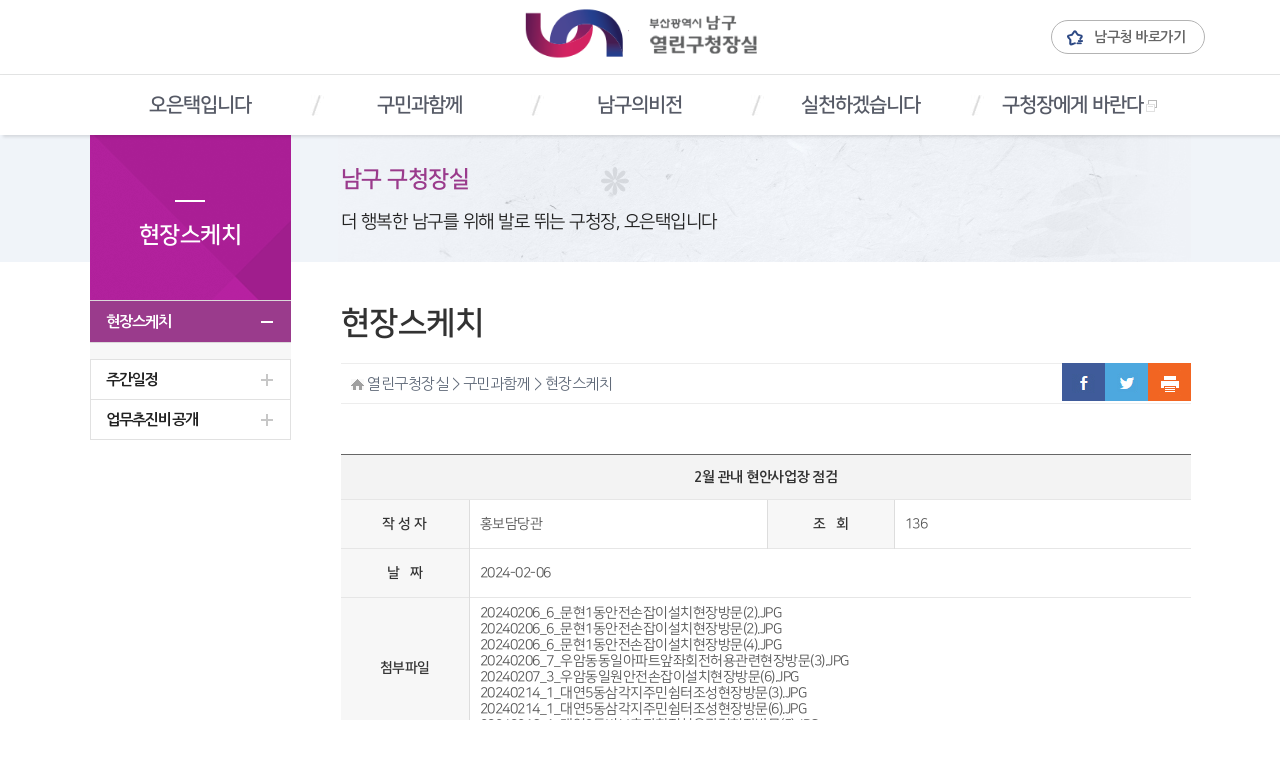

--- FILE ---
content_type: text/html;charset=UTF-8
request_url: https://www.bsnamgu.go.kr/board/view.namgu?boardId=BBS_0000298&menuCd=DOM_000000123002001000&startPage=6&dataSid=643305
body_size: 35271
content:



	
	<!-- ---------------------------------------------------------- -->
	<!-- 확인용  : 41 -->
	<!-- ---------------------------------------------------------- -->
		









<!DOCTYPE html>
<html lang="ko">

<head>
    <meta charset="utf-8">
    <meta http-equiv="X-UA-Compatible" content="IE=edge" />
    <meta name="viewport" content="width=device-width, initial-scale=1" />

    <meta name="robots" content="index,follow" />
    <meta name="subject" content="부산광역시 남구구청장실 홈페이지" />
    <meta name="keywords" content="대한민국,부산광역시 남구구청장실 홈페이지" />
    <meta name="description" content="부산광역시 남구구청장실 홈페이지입니다." />
    <meta name="classification" content="internet" />
    <meta name="language" content="ko" />
    <title>부산광역시 남구구청장실</title>

    <link rel="stylesheet" type="text/css" href="/rfc3/user/domain/www.bsnamgu.go.kr.80/0/1281.css" />
    <link rel="stylesheet" type="text/css" href="/rfc3/user/domain/www.bsnamgu.go.kr.80/0/1279.css" />
    <link rel="stylesheet" type="text/css" href="/rfc3/user/domain/www.bsnamgu.go.kr.80/0/1294.css" />

    <script type="text/javascript" src="https://council.bsnamgu.go.kr:8080/js/jquery.js"></script>
<script src="/js/egovframework/namgu/jquery-1.11.2.min.js"></script>
<link rel="stylesheet" type="text/css" href="https://cdn.rawgit.com/moonspam/NanumSquare/master/nanumsquare.css">
<link href="https://fonts.googleapis.com/css?family=Nanum Gothic:400,700,800" rel="stylesheet">

</head>
<body>
<!--header-->
<script type="text/javascript" src="/rfc3/user/domain/www.bsnamgu.go.kr.80/0/1320.js"></script>



<script  type="text/javascript">
    function page_print()
    {
        window.open("/index.namgu?contentsSid=417");
    }
   var link=document.location.href;
    function goFacebook(){
      var facebook="https://www.facebook.com/sharer/sharer.php?u=";
      window.open(facebook+link,"location=1,scrollbars=auto,resizable=no,top=25,left=100,width=600,height=500");
      //alert(facebook+link);
}
   function goTwitter(){
      var twitter="https://twitter.com/intent/tweet?url=";
      window.open(twitter+link,"location=1,scrollbars=auto,resizable=no,top=25,left=100,width=600,height=500");
      //alert(twitter+link);
}

function goSearch(){
	//alert('검색');
	document.searchFrm.submit();
}


</script>

<!-- 메인메뉴 -->
<div id="menuArea">
    <h1 class="skip">메인메뉴</h1>
    <script type="text/javascript">
        //<![CDATA[
        $(function() {
            $("#topmenu > li")
                .hover(
                    function() {
                        $("#topmenu .menu").css("display", "block");
                        $("#topmenu").css("padding-bottom", "0");
                        $("#menuArea").css({
                            background: "",
                            height: "322px"
                        });
                    },
                    function() {
                        $("#topmenu .menu").css("display", "none");
                        $("#topmenu").css("padding-bottom", "15px");
                        $("#menuArea").css("height", "94px");
                    }
                );
            $("#topmenu > li a")
                .focus(function() {
                    $("#topmenu .menu").css("display", "block");
                    $("#menuArea").css({
                        background: "",
                        height: "310px"
                    });
                });
            $(":not(#topmenu > li a)")
                .focus(function() {
                    $("#topmenu .menu").css("display", "none");
                    $("#menuArea").css("height", "94px");
                });
        });

        //]]>
    </script>


	

	<h1 class="logo">
		<a href="/index.namgu?menuCd=DOM_000000123000000000">
			<img src="/images/egovframework/namgu/mayor_re/main_02.png" alt="부산광역시 남구구청장실" />
		</a>
		<a href="/index.namgu" class="btn-main" target="_blank">남구청 바로가기</a>
	</h1>
	<div id="mainmenu">
	    <div class="in_wrap">
               <ul id="topmenu" class="w">
               	
	                    <li class='menu0 first current'>
	                    	
		                    	<a href='/index.namgu?menuCd=DOM_000000123001000000' title='오은택입니다 바로가기'>오은택입니다</a>
	                    		
		                        <div class="menu">
		                            <ul>
		                            
		                            	<li class='current'><a href='/index.namgu?menuCd=DOM_000000123001001000'  title='인사말 바로가기'>인사말 </a></li>
		                            	
		                            	<li class='current'><a href='/index.namgu?menuCd=DOM_000000123001002000'  title='프로필 바로가기'>프로필 </a></li>
		                            	
		                            	<li class='current'><a href='/index.namgu?menuCd=DOM_000000123001005000'  title='역대구청장 바로가기'>역대구청장 </a></li>
		                            	
		                            </ul>
		                        </div>
	                    		
	                    </li>
               			
		                    <li class='menu1 current'>
		                    	
			                    	<a href='/index.namgu?menuCd=DOM_000000123002000000' title='구민과함께 바로가기'>구민과함께</a>
		                    		
			                        <div class="menu">
			                            <ul>
			                            
			                            	<li class='current'><a href='/index.namgu?menuCd=DOM_000000123002001000'  title='현장스케치 바로가기'>현장스케치 </a></li>
			                            	
			                            	<li class='current'><a href='/index.namgu?menuCd=DOM_000000123002002000'  title='주간일정 바로가기'>주간일정 </a></li>
			                            	
			                            	<li class='current'><a href='/index.namgu?menuCd=DOM_000000123002003000'  title='업무추진비 공개 바로가기'>업무추진비 공개 </a></li>
			                            	
			                            </ul>
			                        </div>
		                    		
		                    </li>
                			
		                    <li class='menu2 current'>
		                    	
			                    	<a href='/index.namgu?menuCd=DOM_000000123003000000' title='남구의비전 바로가기'>남구의비전</a>
		                    		
			                        <div class="menu">
			                            <ul>
			                            
			                            	<li class='current'><a href='/index.namgu?menuCd=DOM_000000123003001000'  title='도시 비전 및 목표 바로가기'>도시 비전 및 목표 </a></li>
			                            	
			                            </ul>
			                        </div>
		                    		
		                    </li>
                			
		                    <li class='menu3 current'>
		                    	
			                    	<a href='/index.namgu?menuCd=DOM_000000123004000000' title='실천하겠습니다 바로가기'>실천하겠습니다</a>
		                    		
			                        <div class="menu">
			                            <ul>
			                            
			                            	<li class='current'><a href='/index.namgu?menuCd=DOM_000000123004001000'  title='매니페스토란 바로가기'>매니페스토란 </a></li>
			                            	
			                            	<li class='current'><a href='/index.namgu?menuCd=DOM_000000123004015000'  title='민선8기 공약사항 바로가기'>민선8기 공약사항 </a></li>
			                            	
			                            	<li class='current'><a href='/index.namgu?menuCd=DOM_000000123004018000'  title='공약관리체계 바로가기'>공약관리체계 </a></li>
			                            	
			                            	<li class='current'><a href='/index.namgu?menuCd=DOM_000000123004016000'  title='공약가계부 바로가기'>공약가계부 </a></li>
			                            	
			                            	<li class='current'><a href='/index.namgu?menuCd=DOM_000000123004017000'  title='공약실천현황 바로가기'>공약실천현황 </a></li>
			                            	
			                            	<li class='current'><a href='/index.namgu?menuCd=DOM_000000123004019000'  title='공약지도 바로가기'>공약지도 </a></li>
			                            	
			                            	<li class='current'><a href='/index.namgu?menuCd=DOM_000000123004010000'  title='공약이행평가 바로가기'>공약이행평가 </a></li>
			                            	
			                            	<li class='current'><a href='/index.namgu?menuCd=DOM_000000123004006000'  title='주민에게 듣다 바로가기'>주민에게 듣다 </a></li>
			                            	
			                            </ul>
			                        </div>
		                    		
		                    </li>
                			
		                    <li class='last current'>
		                    	
			                    	<a href='/index.namgu?menuCd=DOM_000000123005000000' target="_blank" title="새창으로 열립니다.">구청장에게 바란다<img class="ico_blank" src="/images/egovframework/namgu/ico_window.png" alt="새창" /></a>
			                    	
			                        <div class="menu">
			                            <ul>
			                            
			                            	<li class='current'><a href='/index.namgu?menuCd=DOM_000000123005001000'  target="_blank"  title='구청장에게 바란다 바로가기'>구청장에게 바란다  <img class="ico_blank" src="/images/egovframework/namgu/ico_window.png" alt="새창" /> </a></li>
			                            	
			                            </ul>
			                        </div>
		                    		
		                    </li>
               				
               </ul>
           </div>
           <!-- //in_wrap -->
       </div>
	<!-- //mainmenu -->
</div>
<div id="wrap" class="mobile">


        <script type="text/javascript">
            function showList(id) {
                if (id == "1" || id == "2") {
                    document.getElementById("list1").style.display = "none";
                    document.getElementById("list2").style.display = "none";

                    document.getElementById("a1").setAttribute("class", "");
                    document.getElementById("a2").setAttribute("class", "");

                }
                document.getElementById("list" + id).style.display = "block";
                document.getElementById("a" + id).setAttribute("class", "current");
            }
        </script>

        <!-- header-->
        <script>
            function goSearch() {
                //alert('검색');
                document.searchFrm.submit();
            }
        </script>

 <!--       <script type="text/javascript">
            var param = "#gnbwrap";
            var obj = ".summry";
            var btn = ".th1_lnk";
            var wrap = "#animate";
            var elem = 1; // th1 메뉴코드, index로 사용
            var index2 = 1; // th2
            var scale = 1000; // 입력한 해상도 이하애서 실행 안함
            var dur = 500; // 애니메이션 진행 속도
            var meth = "easeOutExpo"; // 애니메이션 진행 타입
            var mno = 1;
            gnb(param, obj, btn, wrap, elem, index2, scale, dur, meth, mno);
        </script>
--> 
<!-- 
<script src="https://www.bsnamgu.go.kr/js/egovframework/health/nav_mobile.js"></script>
-->
        <!--header-->




        <!--mbheader -->
        <header id="mbHeader">
             <h1 class="logo">
				<a href="/index.namgu?menuCd=DOM_000000123000000000" title="홈 바로가기">
					<img src="/images/egovframework/namgu/mayor_re/main_02.png" alt="부산광역시 남구구청장실" />
				</a>
				<a href="/index.namgu?contentsSid=2043" class="btn-main-m" target="_blank">남구청 바로가기</a>
			</h1>
            <!-- .util -->
            <div class="util">
                <!-- .menu -->
                <ul class="menu">

                    <li class="btn_menu"><a href="javascript:;" onclick="$('#mGnb').slideToggle();"><img src="https://www.bsnamgu.go.kr/images/egovframework/health/allmenu_m.png" alt="메뉴" /></a></li>
                </ul>
                <!-- /.menu -->
            </div>
            <!-- /.util -->
            <!-- #mGnb -->
            <div id="mGnb">
                <!-- .depth01 -->
                <ul class="depth01">
                	
		                    <li class="mainMenu01 ">
		                    	
		                    		<a href='#' title='오은택입니다 바로가기'>오은택입니다</a><img src="https://www.bsnamgu.go.kr/images/egovframework/namgu/m_gnb_up.png" alt="메뉴 화살표 이미지" />
		                    		
									<ul class="depth02">
										
				                            <li class="">
				                            	
				                            		<a href='/index.namgu?menuCd=DOM_000000123001001000'  title='인사말 바로가기'>인사말</a>
				                            		
				                            </li>
											
				                            <li class="">
				                            	
				                            		<a href='/index.namgu?menuCd=DOM_000000123001002000'  title='프로필 바로가기'>프로필</a>
				                            		
				                            </li>
											
				                            <li class="">
				                            	
				                            		<a href='/index.namgu?menuCd=DOM_000000123001005000'  title='역대구청장 바로가기'>역대구청장</a>
				                            		
				                            </li>
											
			                        </ul>
		                    		
		                    </li>
							
		                    <li class="mainMenu01 ">
		                    	
		                    		<a href='#' title='구민과함께 바로가기'>구민과함께</a><img src="https://www.bsnamgu.go.kr/images/egovframework/namgu/m_gnb_up.png" alt="메뉴 화살표 이미지" />
		                    		
									<ul class="depth02">
										
				                            <li class="">
				                            	
				                            		<a href='/index.namgu?menuCd=DOM_000000123002001000'  title='현장스케치 바로가기'>현장스케치</a>
				                            		
				                            </li>
											
				                            <li class="">
				                            	
				                            		<a href='/index.namgu?menuCd=DOM_000000123002002000'  title='주간일정 바로가기'>주간일정</a>
				                            		
				                            </li>
											
				                            <li class="">
				                            	
				                            		<a href='/index.namgu?menuCd=DOM_000000123002003000'  title='업무추진비 공개 바로가기'>업무추진비 공개</a>
				                            		
				                            </li>
											
			                        </ul>
		                    		
		                    </li>
							
		                    <li class="mainMenu01 ">
		                    	
		                    		<a href='#' title='남구의비전 바로가기'>남구의비전</a><img src="https://www.bsnamgu.go.kr/images/egovframework/namgu/m_gnb_up.png" alt="메뉴 화살표 이미지" />
		                    		
									<ul class="depth02">
										
				                            <li class="">
				                            	
				                            		<a href='/index.namgu?menuCd=DOM_000000123003001000'  title='도시 비전 및 목표 바로가기'>도시 비전 및 목표</a>
				                            		
				                            </li>
											
			                        </ul>
		                    		
		                    </li>
							
		                    <li class="mainMenu01 ">
		                    	
		                    		<a href='#' title='실천하겠습니다 바로가기'>실천하겠습니다</a><img src="https://www.bsnamgu.go.kr/images/egovframework/namgu/m_gnb_up.png" alt="메뉴 화살표 이미지" />
		                    		
									<ul class="depth02">
										
				                            <li class="">
				                            	
				                            		<a href='/index.namgu?menuCd=DOM_000000123004001000'  title='매니페스토란 바로가기'>매니페스토란</a>
				                            		
				                            </li>
											
				                            <li class="">
				                            	
				                            		<a href='/index.namgu?menuCd=DOM_000000123004015000'  title='민선8기 공약사항 바로가기'>민선8기 공약사항</a>
				                            		
				                            		<img src="https://www.bsnamgu.go.kr/images/egovframework/namgu/m_gnb_plus.png" alt="메뉴 더하기 이미지">
				                            		
				                            			<ul class="depth03">
				                            			
				                            				<li class="">
				                            				
				                            					<a href='/index.namgu?menuCd=DOM_000000123004015001'  title='비전과 목표 바로가기'>비전과 목표</a>
				                            					
				                            				</li>
				                            				
				                            				<li class="">
				                            				
				                            					<a href='/index.namgu?menuCd=DOM_000000123004015002'  title='공약현황 바로가기'>공약현황</a>
				                            					
				                            				</li>
				                            				
				                            				<li class="">
				                            				
				                            					<a href='/index.namgu?menuCd=DOM_000000123004015003'  title='연차별 추진계획 바로가기'>연차별 추진계획</a>
				                            					
				                            				</li>
				                            				
				                            			</ul>
				                            			
				                            </li>
											
				                            <li class="">
				                            	
				                            		<a href='/index.namgu?menuCd=DOM_000000123004018000'  title='공약관리체계 바로가기'>공약관리체계</a>
				                            		
				                            		<img src="https://www.bsnamgu.go.kr/images/egovframework/namgu/m_gnb_plus.png" alt="메뉴 더하기 이미지">
				                            		
				                            			<ul class="depth03">
				                            			
				                            				<li class="">
				                            				
				                            					<a href='/index.namgu?menuCd=DOM_000000123004018001'  title='공약관리체계 바로가기'>공약관리체계</a>
				                            					
				                            				</li>
				                            				
				                            				<li class="">
				                            				
				                            					<a href='/index.namgu?menuCd=DOM_000000123004018002'  title='공약관리조례 바로가기'>공약관리조례</a>
				                            					
				                            				</li>
				                            				
				                            			</ul>
				                            			
				                            </li>
											
				                            <li class="">
				                            	
				                            		<a href='/index.namgu?menuCd=DOM_000000123004016000'  title='공약가계부 바로가기'>공약가계부</a>
				                            		
				                            		<img src="https://www.bsnamgu.go.kr/images/egovframework/namgu/m_gnb_plus.png" alt="메뉴 더하기 이미지">
				                            		
				                            			<ul class="depth03">
				                            			
				                            				<li class="">
				                            				
				                            					<a href='/index.namgu?menuCd=DOM_000000123004016001'  title='총소요예산 바로가기'>총소요예산</a>
				                            					
				                            				</li>
				                            				
				                            				<li class="">
				                            				
				                            					<a href='/index.namgu?menuCd=DOM_000000123004016002'  title='연차별·재원별 세부현황 바로가기'>연차별·재원별 세부현황</a>
				                            					
				                            				</li>
				                            				
				                            				<li class="">
				                            				
				                            					<a href='/index.namgu?menuCd=DOM_000000123004016003'  title='재정운영계획 바로가기'>재정운영계획</a>
				                            					
				                            				</li>
				                            				
				                            			</ul>
				                            			
				                            </li>
											
				                            <li class="">
				                            	
				                            		<a href='/index.namgu?menuCd=DOM_000000123004017000'  title='공약실천현황 바로가기'>공약실천현황</a>
				                            		
				                            		<img src="https://www.bsnamgu.go.kr/images/egovframework/namgu/m_gnb_plus.png" alt="메뉴 더하기 이미지">
				                            		
				                            			<ul class="depth03">
				                            			
				                            				<li class="">
				                            				
				                            					<a href='/index.namgu?menuCd=DOM_000000123004017004'  title='공약실천현황 바로가기'>공약실천현황</a>
				                            					
				                            				</li>
				                            				
				                            				<li class="">
				                            				
				                            					<a href='/index.namgu?menuCd=DOM_000000123004017003'  title='공약사항 변경내역 바로가기'>공약사항 변경내역</a>
				                            					
				                            				</li>
				                            				
				                            			</ul>
				                            			
				                            </li>
											
				                            <li class="">
				                            	
				                            		<a href='/index.namgu?menuCd=DOM_000000123004019000'  title='공약지도 바로가기'>공약지도</a>
				                            		
				                            </li>
											
				                            <li class="">
				                            	
				                            		<a href='/index.namgu?menuCd=DOM_000000123004010000'  title='공약이행평가 바로가기'>공약이행평가</a>
				                            		
				                            </li>
											
				                            <li class="">
				                            	
				                            		<a href='/index.namgu?menuCd=DOM_000000123004006000'  title='주민에게 듣다 바로가기'>주민에게 듣다</a>
				                            		
				                            </li>
											
			                        </ul>
		                    		
		                    </li>
							
		                    <li class="mainMenu01 ">
		                    	
		                    		<a href='#'  target="_blank" title="새창으로 열립니다.">구청장에게 바란다<img class="ico_blank" src="/images/egovframework/namgu/ico_window.png" alt="새창" /></a><img src="https://www.bsnamgu.go.kr/images/egovframework/namgu/m_gnb_up.png" alt="메뉴 화살표 이미지" />
		                    		
									<ul class="depth02">
										
				                            <li class="">
				                            	
				                            		<a href='/index.namgu?menuCd=DOM_000000123005001000' target="_blank" title="새창으로 열립니다.">구청장에게 바란다 <img class="ico_blank" src="/images/egovframework/namgu/ico_window.png" alt="새창" /></a>
				                            		
				                            </li>
											
			                        </ul>
		                    		
		                    </li>
							
                </ul>
                <!-- /.depth01 -->
            </div>
            <!-- /#mGnb -->
        </header>
        <!-- /#mbHeader -->


    </div>
    <!-- //Header -->           

<!-- 사이드바-->

<div id="contentsWrap">
	<div class="in_wrap">
		<div class="leftmenu">


			<!-- 타이틀 -->
			<h3 class="title"> <span class="line"></span>현장스케치</h3>
			
			<!-- 좌측 네비게이션 -->
			<ul id="lnb">
				
							<!-- 2차 메뉴 -->
							<li class="on">
								
									<a class="on" href="/index.namgu?menuCd=DOM_000000123002001000" target="_self" title="현장스케치">
										현장스케치
									</a>
									
								<!-- 3차 메뉴 -->
								<ul class="depth3">
								
								</ul>
							</li>
							<!-- //2차 메뉴 닫기 -->
							
							<!-- 2차 메뉴 -->
							<li class="">
								
									<a class="" href="/index.namgu?menuCd=DOM_000000123002002000" target="_self" title="주간일정">
										주간일정
									</a>
									
								<!-- 3차 메뉴 -->
								<ul class="depth3">
								
								</ul>
							</li>
							<!-- //2차 메뉴 닫기 -->
							
							<!-- 2차 메뉴 -->
							<li class="">
								
									<a class="" href="/index.namgu?menuCd=DOM_000000123002003000" target="_self" title="업무추진비 공개">
										업무추진비 공개
									</a>
									
								<!-- 3차 메뉴 -->
								<ul class="depth3">
								
								</ul>
							</li>
							<!-- //2차 메뉴 닫기 -->
							
			</ul>
		</div>
		<!--//leftmenu-->
		
		 <!-- 우측 컨텐츠 -->
		<div class="contents">
		
			<!-- 메인비쥬얼 -->
			<div class="main_visual">
				<h1 class="title">남구 구청장실</h1>
				
                <!--0701개편--> <p class="h1_sub">더 행복한 남구를 위해 발로 뛰는 구청장, 오은택입니다</p>
			</div>
			<!-- //메인비쥬얼 -->
			
			<!-- 타이틀 -->
			<h3>현장스케치</h3>
			
		<!-- 로케이션 -->
		<div class="location">
			<a href="/index.namgu"><img src="/images/egovframework/namgu/mayor_re/ico_home.gif" alt="home" class="v_middle"></a> 열린구청장실 > 구민과함께 > 현장스케치
			
			<ul class="sns">
				<li><a href="javascript:goFacebook();" title="새창열림"><img src="/images/egovframework/namgu/mayor_re/facebook.gif" alt="facebook" style="cursor:pointer;"></a></li>
				<li><a href="javascript:goTwitter();" title="새창열림"><img src="/images/egovframework/namgu/mayor_re/twitter.gif" alt="twitter" style="cursor:pointer;"></a></li>
				<li><a href="javascript:page_print();" title="새창열림"><img src="/images/egovframework/namgu/mayor_re/btn_print.gif" alt="print" style="cursor:pointer;"></a></li>
			</ul>
		</div>
		 <!--//location-->

	


	<script type='text/javascript' src='/js/egovframework/rfc3/board/common.js;jsessionid=2A2B2D2F4DF375694A1F775CA4F9710E.a2t9'></script>
	
		
			










<!--<link href="/css/egovframework/rfc3/board/skin/base.css" rel="stylesheet" type="text/css" />
<link href="/css/egovframework/rfc3/board/skin/layout.css" rel="stylesheet" type="text/css" />
<link href="/css/egovframework/rfc3/board/skin/import.css" rel="stylesheet" type="text/css" />-->

<link rel="stylesheet" type="text/css" href="/rfc3/user/domain/www.bsnamgu.go.kr.80/0/1030.css" />
		
	
		
		
			











		
		
			
				
					















<script type="text/javascript">
function showCommentReply(id)
{
	var reply = document.getElementById(id);
	if(reply.style.display == 'none')
	{
		reply.style.display = 'block';
	}else{
		reply.style.display = 'none';
	}
}

</script>
<div class="rfc_bbs_list_type2">
<!--RFC 일반게시판 내가쓴글 시작-->
<table class="table_01" data-type="photo">
	<caption>
		현장스케치 정보를 제공하는 표 - 제목, 작성자, 작성일, 조회수, 첨부파일, 내용을 표시하는 표입니다
	</caption>
	<colgroup>
		<col style="width:15%" />
		<col style="width:35%" />
		<col style="width:15%" />
		<col style="width:35%" />
	</colgroup>	
	<thead>
		<tr>
			<th scope="col" colspan="4" class="rfc_bbs_list_last">2월 관내 현안사업장 점검</th>
		</tr>
	</thead>
	<tbody>
		<tr>
			<th id="writer">작 성 자</th>
			<td headers="writer" class="rfc_bbs_see_txt_left">홍보담당관</td>
			<th id="viewCount">조&nbsp;&nbsp;&nbsp;회</th>
			<td headers="viewCount" class="rfc_bbs_see_txt_left">136</td>
		</tr>
		<tr>
			
 				<th>날&nbsp;&nbsp;&nbsp;짜</th>
				<td class="rfc_bbs_see_txt_left" colspan="3">2024-02-06</td>
				
		</tr>
		
		<tr>
			<th>첨부파일</th>
			<td colspan="3" class="tleft">
				
					<span><a href="/upload_data/board_data/BBS_0000298/170849329151378.jpg" title="파일 다운로드">20240206_6_문현1동안전손잡이설치현장방문(2).JPG</a></span>
					
						<br/>
						
					<span><a href="/upload_data/board_data/BBS_0000298/170849329152556.jpg" title="파일 다운로드">20240206_6_문현1동안전손잡이설치현장방문(2).JPG</a></span>
					
						<br/>
						
					<span><a href="/upload_data/board_data/BBS_0000298/170849329153280.jpg" title="파일 다운로드">20240206_6_문현1동안전손잡이설치현장방문(4).JPG</a></span>
					
						<br/>
						
					<span><a href="/upload_data/board_data/BBS_0000298/170849329154058.jpg" title="파일 다운로드">20240206_7_우암동동일아파트앞좌회전허용관련현장방문(3).JPG</a></span>
					
						<br/>
						
					<span><a href="/upload_data/board_data/BBS_0000298/170849329154671.jpg" title="파일 다운로드">20240207_3_우암동일원안전손잡이설치현장방문(6).JPG</a></span>
					
						<br/>
						
					<span><a href="/upload_data/board_data/BBS_0000298/170849329155358.jpg" title="파일 다운로드">20240214_1_대연5동삼각지주민쉼터조성현장방문(3).JPG</a></span>
					
						<br/>
						
					<span><a href="/upload_data/board_data/BBS_0000298/170849329157111.jpg" title="파일 다운로드">20240214_1_대연5동삼각지주민쉼터조성현장방문(6).JPG</a></span>
					
						<br/>
						
					<span><a href="/upload_data/board_data/BBS_0000298/170849329158067.jpg" title="파일 다운로드">20240216_1_대연3동비보호좌회전허용관련현장방문(5).JPG</a></span>
						
			</td>
		</tr>
		<tr>
			<td colspan="4" class="tleft">
			
				         <br/>
					<img src="/upload_data/board_data/BBS_0000298/170849329152556.jpg"
						alt="2월 관내 현안사업장 점검1"
						 style="max-width:900px;"
						 /><br/>
				
				
				         <br/>
					<img src="/upload_data/board_data/BBS_0000298/170849329153280.jpg"
						alt="2월 관내 현안사업장 점검2"
						 style="max-width:900px;"
						 /><br/>
				
				
				         <br/>
					<img src="/upload_data/board_data/BBS_0000298/170849329154058.jpg"
						alt="2월 관내 현안사업장 점검3"
						 style="max-width:900px;"
						 /><br/>
				
				
				         <br/>
					<img src="/upload_data/board_data/BBS_0000298/170849329154671.jpg"
						alt="2월 관내 현안사업장 점검4"
						 style="max-width:900px;"
						 /><br/>
				
				
				         <br/>
					<img src="/upload_data/board_data/BBS_0000298/170849329155358.jpg"
						alt="2월 관내 현안사업장 점검5"
						 style="max-width:900px;"
						 /><br/>
				
				
				         <br/>
					<img src="/upload_data/board_data/BBS_0000298/170849329157111.jpg"
						alt="2월 관내 현안사업장 점검6"
						 style="max-width:900px;"
						 /><br/>
				
				
				         <br/>
					<img src="/upload_data/board_data/BBS_0000298/170849329158067.jpg"
						alt="2월 관내 현안사업장 점검7"
						 style="max-width:900px;"
						 /><br/>
				
				
					<br/><br/><p>&nbsp;</p><br/>
			</td>
		</tr>
	</tbody>
</table>
<!--RFC 일반게시판 내가쓴글 끝-->


<!--RFC 공통 버튼 시작-->
<div class="mt20 al_r">
	<a href="/board/list.namgu?boardId=BBS_0000298&amp;menuCd=DOM_000000123002001000&amp;paging=ok&amp;startPage=6"><img src="/images/egovframework/rfc3/board/images/skin/common/rfc_bbs_btn_list.gif" alt="목록" /></a>     
</div>
<!--RFC 공통 버튼 끝-->





</div>
				
			
			
		
		
			











		

	
		
			











		
	

	
		











<!-- 지우면 안됨 -->
		</div>
		<!-- //cont -->
	</div>
	<!-- //contents -->
</div>
<!-- //in_wrap -->

<div  class="sub_footer">
   <div id="footer">
        <div class="left">
            <ul>
                <li>
                    <a href="/index.namgu?menuCd=DOM_000000113006001000">개인정보처리방침</a>
                </li>
                <li>
                    <a href="/index.namgu?menuCd=DOM_000000113007000000">저작권정책</a>
                </li>
                <li>
                    <a href="/index.namgu?menuCd=DOM_000000113008000000">이메일무단수집거부</a>
                </li>



                <li>
                    <a href="/index.namgu?menuCd=DOM_000000101005002000">찾아오시는길</a>
                </li>
            </ul>
            <p class="text">본 웹사이트에 게시된 이메일 주소가 자동수집되는 것을 거부하며, 위반시 “정보통신망법”에 의해 처벌됨을 유념하시기 바랍니다.<br/>(우)48452 부산광역시 남구 못골로 19(대연동) ㅣ 전화 051-607-4000 ㅣ 팩스 051-607-4444
<br/>Copyright(c) All Rights Reserved. 2018 by Namgu Busan</p>
        </div>
        <div class="right"><img src="/images/egovframework/namgu/mayor_re/main_02w.png" alt="남구구청장실로고"></div>
    </div>
</div>
</body>
</html>                      
	



--- FILE ---
content_type: text/css
request_url: https://www.bsnamgu.go.kr/rfc3/user/domain/www.bsnamgu.go.kr.80/0/1281.css
body_size: 7985
content:
@charset "utf-8";

@font-face {
  font-family: "Nanum Gothic";
  font-style: normal;
  font-weight: 700;
  src: url(/css/font/NanumGothic-Bold.eot);
  src: url(/css/font/NanumGothic-Bold.eot?#iefix) format("embedded-opentype"), url(/css/font/NanumGothic-Bold.woff2) format("woff2"), url(/css/font/NanumGothic-Bold.woff) format("woff"), url(/css/font/NanumGothic-Bold.ttf) format("truetype");
}
@font-face {
  font-family: "Nanum Gothic";
  font-style: normal;
  font-weight: 400;
  src: url(/css/font/NanumGothic-Regular.eot);
  src: url(/css/font/NanumGothic-Regular.eot?#iefix) format("embedded-opentype"), url(/css/font/NanumGothic-Regular.woff2) format("woff2"), url(/css/font/NanumGothic-Regular.woff) format("woff"),
    url(/css/font/NanumGothic-Regular.ttf) format("truetype");
}
@font-face {
  font-family: "Nanum Gothic";
  font-style: normal;
  font-weight: 800;
  src: url(/css/font/NanumGothic-ExtraBold.eot);
  src: url(/css/font/NanumGothic-ExtraBold.eot?#iefix) format("embedded-opentype"), url(/css/font/NanumGothic-ExtraBold.woff2) format("woff2"), url(/css/font/NanumGothic-ExtraBold.woff) format("woff"),
    url(/css/font/NanumGothic-ExtraBold.ttf) format("truetype");
}
/* reset */
html,
body,
div,
object,
iframe,
h1,
h2,
h3,
h4,
h5,
h6,
p,
blockquote,
address,
dl,
dt,
dd,
ol,
ul,
li,
fieldset,
form,
legend,
table,
caption,
tbody,
tfoot,
thead,
tr,
th,
td,
input,
select,
textarea {
  margin: 0;
  padding: 0;
}
hr {
  display: none;
}
ul,
ol,
li {
  list-style: none;
}
img,
fieldset {
  border: none;
  vertical-align: middle;
}
h1,
h2,
h3,
h4,
h5,
h6 {
  font-size: 100%;
  font-family: "Nanum Gothic", Dotum, 돋움, sans-serif;
}
table {
  border-collapse: collapse;
  font-size: 100%;
}
address,
em,
optgroup {
  font-style: normal;
}
object {
  vertical-align: top;
}
input,
button,
select {
  vertical-align: middle;
}

/* linkStyle */
a {
  color: #222;
  text-decoration: none;
}
a:link,
a:visited {
  color: #222;
  text-decoration: none;
}
a:active,
a:focus,
a:hover {
  color: #369;
  text-decoration: underline;
}

/* font */
body {
  color: #222;
  font-size: 84%;
  font-weight: normal;
  font-family: "Nanum Gothic", Dotum, 돋움, sans-serif;
  letter-spacing: -0.5px;
}
input,
select,
textarea {
  color: #222;
  font-family: "Nanum Gothic", Dotum, 돋움, sans-serif;
}
textarea {
  border: 1px solid #ccc;
}
input {
  -webkit-ime-mode: active;
  -moz-ime-mode: active;
  -ms-ime-mode: active;
  ime-mode: active;
}

/* skip */
.skip,
legend,
caption {
  position: absolute;
  left: -5000px;
  width: 0;
  height: 0;
  font-size: 0;
  line-height: 0;
  overflow: hidden;
}
caption {
  position: static;
}

.btn_may {
  display: inline-block;
  background-color: #3f7cce;
  color: white !important;
  padding: 3px 7px;
  font-size: 0.8em;
}
.btn_may2 {
  display: inline-block;
  background-color: #1cb4cc;
  color: white !important;
  padding: 12px 21px;
  font-size: 1em;
  margin-top: 16px;
  border-radius: 3px;
}
.btn_may2:hover {
  background-color: #0f96ab;
  color: #fff !important;
}

.h4 {
  clear: both;
  font-size: 20px;
  color: #0f1d31;
  background: url(/images/egovframework/namgu/h3_1.png) left 2px no-repeat;
  padding-left: 25px;
  margin: 20px 0 15px;
}

.h5 {
  clear: both;
  font-size: 17px;
  color: #0e3975;
  background: url(/images/egovframework/namgu/bullet2.gif) left 3px no-repeat;
  padding-left: 18px;
  margin: 10px 0;
}

.ul_list01_tit li {
  background: url(/images/egovframework/namgu/bu_lstit.gif) 0 7px no-repeat;
  padding-left: 19px;
  line-height: 1.7em;
}

.ul_list02_tit li {
  background: url(/images/egovframework/namgu/ico_arrow.gif) 0 7px no-repeat;
  padding-left: 23px;
  line-height: 1.7em;
}

.ul_list01 li {
  background: url(/images/egovframework/namgu/dot_ov1.png) 15px 9px no-repeat;
  padding-left: 28px;
  line-height: 1.7em;
}

.ul_list02 li {
  background: url(/images/egovframework/namgu/bullet3.gif) left 10px no-repeat;
  line-height: 1.5em;
  color: #6b7583;
  padding: 2px 0 2px 10px;
}

.ul_list03 li {
  background: url(/images/egovframework/namgu/dot_bar.gif) left 10px no-repeat;
  padding-left: 10px;
  line-height: 1.7em;
  color: #6b7583;
}

.ul_list04 li {
	padding-left: 49px;
    line-height: 3.7em;
    color: #333;
    font-size: 17px;
}

.ul_list011_tit li {
  padding-left: 19px;
  line-height: 1.7em;
}

.ul_list022_tit li {
  padding-left: 23px;
  line-height: 1.7em;
}

.ul_list011 li {
  padding-left: 28px;
  line-height: 1.7em;
}

.ul_list022 li {
  line-height: 1.5em;
  color: #6b7583;
  padding: 2px 0 2px 10px;
}

.ul_list033 li {
  padding-left: 10px;
  line-height: 1.7em;
  color: #6b7583;
}

.ul_list01_line {
  border-top: 2px solid #333;
  border-bottom: 1px solid #333;
  background: #f8f8f8;
  padding: 10px 20px;
}

.tbc{
	text-align: center;
}
             


/* step  */
.ui-process1 .ui-process > li {position: relative;width:calc(25% - 40px);margin:0 40px 20px 0px; border:none; float:left;background-color: #fff;}
.ui-process1 .ui-process > li:after {display:block; position:absolute; top:50%; right:-30px; content:''; width:20px; height:20px; margin:-10px 0 0; background:url(/board/download.namgu?boardId=BBS_0000131&startPage=1&dataSid=596335&command=update&fileSid=270493) no-repeat 0px 0;}
.ui-process1 .ui-process > li:last-child:after {display:none;}
.ui-process1 .ui-process > li .inner {position: relative; height:100%;padding:20px 0 10px 0px; border: 1px solid #a0a0a0;text-align:center; box-sizing:border-box;}

.ui-process1 .ui-process > li:first-child .inner{border:1px solid #005fd3;}

.ui-process1 .ui-process > li:last-child .inner{border:1px solid #005fd3; background-color:#005fd3;}
.ui-process1 .ui-process > li .inner:before {display: none;position: static;width: auto;height: 100%;margin: 0;background: none;vertical-align: middle;content: '';}
.ui-process1 .ui-process > li .inner:after { height: 100%;}
.ui-process1 .ui-process > li .inner .item .ui-process_step {display:block;border: none;padding: 0;margin: 0;font-size:16px;color:#2c395f; margin-bottom:10px;}
.ui-process1 .ui-process > li .inner .item .ui-process_step span {display:block; font-size:22px; font-family: 'GmarketSans'; font-weight:700; margin-top:10px;}
.ui-process1 .ui-process > li .inner .item .ui-process_title {display:block;border: none;padding: 0;margin: 0;font-size:18px; height:45px; line-height: 20px; font-weight:700;color:#407bdc; }
.ui-process1 .ui-process > li .inner .item .ui-process_text{position:relative; margin-top:15px; padding:10px 20px 0 20px;line-height: 25px;color:#545454; word-break: keep-all;height:40px; border-top:1px solid #dedede;}

.ui-process1 .ui-process > li .inner .item .ui-process_title.line_h25 {line-height:25px;}

.ui-process1 .ui-process > li:last-child .inner .item .ui-process_step,
.ui-process1 .ui-process > li:last-child .inner .item .ui-process_title,
.ui-process1 .ui-process > li:last-child .inner .item .ui-process_text {color:#fff;}

.ui-process1 .ui-process.step3 > li {width: calc(33.33% - 40px);}
.ui-process1 .ui-process.step5 > li {width: calc(20% - 40px);}
.ui-process1 .ui-process.step6 > li {width: calc(16.66% - 40px);}

.ui-process1 .ui-process.step6 > li .inner{min-height: 160px;}

@media only screen and (max-width:900px){

    .ui-process1 .ui-process > li:after {top:auto;right:50%; margin: 0 -10px 0 0;transform:rotate(90deg);-webkit-transform:rotate(90deg); margin-top:3px;}
    .ui-process1 .ui-process > li,
    .ui-process1 .ui-process.step3 > li {float:none;width:100%; margin:0 40px 26px 0px;}
	.ui-process1 .ui-process > li .inner .item .ui-process_text{height:auto;}

	.ui-process1 .ui-process.step5 > li {float:none;width:100%; margin:0 40px 26px 0px;}
}

--- FILE ---
content_type: text/css
request_url: https://www.bsnamgu.go.kr/rfc3/user/domain/www.bsnamgu.go.kr.80/0/1279.css
body_size: 23332
content:
@charset "utf-8";
@import url(https://fonts.googleapis.com/earlyaccess/nanumgothic.css);
@import url(https://cdn.rawgit.com/moonspam/NanumSquare/master/nanumsquare.css);



/*basic*/

    body        { font-family: 'NanumSquare', sans-serif; font-size:15px}

    .mt5{margin-top:5px !important}
    .mt10{margin-top:10px !important}
    .mt15{margin-top:15px !important}
    .mt20{margin-top:20px !important}
    .mt25{margin-top:25px !important}
    .mt30{margin-top:30px !important}
    .mt40{margin-top:40px !important}
    .mt50{margin-top:50px !important}
    .ml5{margin-left:5px !important}
    .ml10{margin-left:10px !important}
    .ml15{margin-left:15px !important}
    .ml20{margin-left:20px !important}
    .mr10{margin-right:10px !important}
    .mr15{margin-right:15px !important}
    .mr20{margin-right:20px !important}
    .mb10{margin-bottom:12px !important}
    .mb15{margin-bottom:15px !important}
    .mb20{margin-bottom:20px !important}
    .mb30{margin-bottom:30px !important}
    .mb40{margin-bottom:40px !important}
    .mb50{margin-bottom:50px !important}

    /* Float */
    .fl{float:left !important}
    .fr{float:right !important}
    .clear{clear:both}
    .cf:after {content:''; display:block; clear:both;}

    .floatL {float:left;}
    .floatR {float:right;}
    .floatC {clear:both;}
    .clb { clear: both !important; }

    /* Align */
    .al_l{line-height: 1.5; text-align:left !important}
    .al_r{line-height: 1.5; text-align:right !important}
    .al_c{line-height: 1.5; text-align:center !important}
    .v_align { vertical-align:middle !important; }

    .in_wrap{clear:both; max-width:1101px;width:100%; margin:0 auto}
    .in_wrap:after { clear:both; content:''; display:block; }
    .out_wrap{clear:both; margin:0 auto;width:1170px}

    body > div#contentsWrap {background:#fff url(/images/egovframework/namgu/mayor_re/subvisual_bg1.png) repeat-x left top;border-bottom: 1px solid #fefefe;padding-bottom: 5%;}
    /*0701개편*/ body > div#contentsWrap {background:#fff url(/upload_data/board_data/BBS_0000125/165603357155537.png) repeat-x left top;border-bottom: 1px solid #fefefe;padding-bottom: 5%;} 
    body > div#contentsWrap > .in_wrap{margin-top:135px}
    .contents { float:left; width:850px; padding:0 0px 30px 50px; background:url(/images/egovframework/namgu/mayor_re/main_visual_03.jpg) no-repeat right top}
    /*0701개편*/ .contents { float:left; width:850px; padding:0 0px 30px 50px; background:url(/upload_data/board_data/BBS_0000125/165603357155619.jpg) no-repeat right top}  

    .line{display:block;height:2px;margin:20px auto;margin-top:0}
    legend, .hide{width:1px;height:1px;line-height:0;position:absolute;left:-5000px;top:-5000px;z-index:-100;text-indent:-2000px}
    legend{display:none}
    .normal     { font-weight: 400 }
    .bold       { font-weight: 700 }
    .bolder     { font-weight: 800 }
    .light      { font-weight: 300 }

    a:active, a:focus, a:hover{color:#369; text-decoration:none !important}

    div.cont{font-family: "Nanum Gothic", sans-serif !important}
/*footer*/

#footer{clear:both;max-width:1101px;margin:0 auto;padding: 40px 0;height: 113px;}
#footer .left{float:left;width:70%}
#footer .left ul{height:20px}
#footer .left ul li{float:left;/* width: 132px; */border-right:1px solid #5f6160;text-align: center;/* margin: 0 5px; */padding: 0 10px;}
#footer .left ul li:first-child{padding-left:0}
#footer .left ul li:last-child{border-right:0}
#footer .left ul li a{color:#2f2f2f}
#footer .left p{font-size:13.5px;color:#5f6160;margin-top:15px;line-height:1.5em;font-family: 'Nanum Gothic', sans-serif;}
#footer .right{float:right;width:30%;text-align:right}
#footer .right img{width:250px}

.sub_footer{background-color:#369}
.sub_footer #footer .left ul li{border-right:1px solid white}
.sub_footer #footer .left ul li a{color:white}
.sub_footer #footer .left ul li a:hover{color:white !important}
.sub_footer #footer .left p{color:#cecaca}



/*좌측 네비게이션*/

.leftmenu { float:left; width:201px; margin-top:0px;   }
.leftmenu h3.title {font-family: 'NanumSquare' , sans-serif; font-size:23px; color:#fff; margin:0px; height:100px; padding:65px 0 0 0; text-align:center; background:url(/images/egovframework/namgu/mayor_re/left_tit_bg.png) no-repeat center top; }
.leftmenu h3.title .line{width:30px;background-color:white}

.leftmenu ul {/* border:1px solid #dad8d9; */border-top:1px solid #dad8d9}
.leftmenu li {padding:0px;font-size:15px;}
.leftmenu li:first-child { border-top:0px; }
.leftmenu li a {border: 1px solid #e1e1e1;border-bottom:0;font-family: 'Nanum Gothic', sans-serif; font-weight:bold; display:block; padding:12px 15px; text-decoration:none;background: url(/images/egovframework/namgu/mayor_re/arrow_plus.png) no-repeat 170px center; letter-spacing:  -1px;word-spacing: -2px;}
.leftmenu li:last-child a{border-bottom:1px solid #e1e1e1}
    .leftmenu li a.on {border: 1px solid #9a3b8c; color:#fff;  background:#9a3b8c url(/images/egovframework/namgu/mayor_re/arrow_minus.png) no-repeat 170px center; }

.leftmenu li:not(.on) ul { display:none;  }
.leftmenu li ul { background:#f7f7f7; padding:8px 0; border-bottom:0px solid #3268b2;  }
.leftmenu li ul li { border:0px; font-size:14px;}
.leftmenu li ul li a { padding:5px 8px 5px 35px; font-weight:normal; }
    .leftmenu li ul li a.ov { color:#9a3b8c; font-weight:600; text-decoration:underline; }
    .leftmenu li ul li a:hover { color:#9a3b8c; font-weight:600; }
    .leftmenu li a.on:hover{color:white !important}
/* 우측 컨텐츠 */

/* 메인 비쥬얼 */
.main_visual h1.title{font-size:23px;color:#9a3b8c;font-family:'NanumSquare', sans-serif; margin:30px 0 15px 0}
.main_visual p.h1_sub{font-size:18px;margin:0;word-break: keep-all;line-height: 1.5;}

@media all and ( max-width:720px ) {
    .main_visual p.h1_sub{font-size:15px;display: block;margin-top: -5px;}
}


/* 로케이션 */
.location {font-family:'Nanum Gothic', Dotum, 돋움, sans-serif; position:relative; border-top:1px solid #ededed; border-bottom:1px solid #ededed; color:#606a79; padding:10px; margin:20px 0 30px 0}
	.location a { color:#333; }
	.location .sns { position:absolute; right:0px; top:-1px; }
	.location .sns li { float:left; }

/*컨텐츠 타이틀*/
h3 { clear:both; font-size:32px; color:#323232; font-weight:600; margin:70px 0 0 0; font-family:'NanumSquare', sans-serif;}

.total { margin:7px 0 30px 0; color:#424242; }
.total span { color:#2b9be6; font-weight:bold; }


/*구청장 프로필*/
.mayor_profile {float:left;background: url('/images/egovframework/namgu/mayor_re/mayor-img03.png') no-repeat 10px 65px;padding: 473px 0 0 0px;width:330px;}
.mayor_profile h3, .profile2 h3, .profile3 h3  { font-size:18px; line-height:170%; background:url(/images/egovframework/namgu/mayor_re/profile_tit.png) no-repeat left top; padding:10px 0;}
.name {font-family:'NanumSquare', sans-serif;font-weight:700; font-size:24px; text-align:center; padding:10px 0; }
.birth { color:#656464; text-align:center; }

.profile2 { float:left; width:420px;margin:0 0 0 100px}
.profile2 span { color:#347d40; font-weight:600; margin-right:7px; }
.profile2 li { font-size:15px; padding:5px 0; line-height:120%; }
.profile2 li ul { margin:7px 0 0 78px; }
.profile2 li li { border-bottom:0px solid #ddd; padding:3px 0; line-height:120%;}
.profile2 div { float:left;  margin-left:25px; }

.profile3{width:100%}
.profile3 li{float:left;width:50%;font-size:15px;padding:5px 0;line-height:120%}

/* 구청장 인사말 */
/* .greeting {background:url(/images/egovframework/namgu/mayor_re/greeting_re.jpg) no-repeat right top;} */
.greeting {background: url('/upload_data/board_data/BBS_0000125/165700270392155.jpg') no-repeat right top;background-size: 55%;  }
.greeting .m-greeting-img{display: none;}
.greeting .section01 {}
.greeting .section01 h5{padding-top:30px;font-size:30px;line-height:1.5em;font-family:'NanumSquare', sans-serif;color:#1f6cb2}
.greeting .section01 p{font-size:20px;font-family:'NanumSquare', sans-serif;margin:40px 0;line-height:1.5em}
.greeting .section02 {font-size:18px;font-family:'NanumSquare', sans-serif;line-height:1.7em;margin:30px 0 0 0}
/* @media all and ( max-width:580px ) {
	.greeting{background: none;}
	.greeting .m-greeting-img{display: block; width: 70%; margin: 0 auto;}
	.greeting .m-greeting-img img{width: 100%;}

} */
@media all and ( max-width:720px ) {
    .greeting {background-size: 40%;}
}
@media all and ( max-width:400px ) {
    .greeting {background-size: 33%;}
}


/* 역대구청장 */

.history_boxing{text-align:center}
.history_boxing li{float:left;margin:0 15px 25px 0;width: 169px;padding: 30px 15px;border:1px solid #e5e5e5;border-top: 2px solid #e68f1a;border-bottom:2px solid #0b437d;height:163px}
.history_boxing li:nth-child(4n){margin-right:0}
.history_boxing .title h4{font-size: 20px;font-family:'NanumSquare', sans-serif;margin: 8px 0 21px 0;}
.history_boxing .title span{display:block; font-family:'NanumSquare', sans-serif;}
    .history_boxing .title span.order1{font-size:15px;color:#3366b5;font-weight:700}
    .history_boxing .title span.order2{font-size:14px;}
.history_boxing .cont{font-size:13px;text-align:left;margin: 16px 0 0 0;word-spacing:-5px;}
.history_boxing .cont span{word-spacing:0;display:inline-block;width: 60px;height:21px;background-color: #dbe2e8;color: #3f5b9a;padding:2px 5px;margin: 0 5px 0 0;font-weight: 700;letter-spacing: -1px;text-align: center;}
.history_boxing .cont .first{margin-bottom:8px}

/* 게시판 */
.board_search1 {  position: relative;  float: right; }
.boardList {  margin-top:30px;  }
.board_search input[type="submit"] {width:50px; height:26px; font-size:13px; color:#fff; background:#585858; border:0; cursor:pointer; }

select.type1{height:30px;width:70px;border:1px solid #ddd}
input.text2{height: 28px;padding:0;border:1px solid #ddd}
.btn.blue input {height:30px; font-weight:bold; border:1px solid #0e509c; margin:5px 1px; padding:3px 13px; color:#fff; background-color:#1b61b4; border-radius:0px; }
.btn.blue button {height:30px; font-weight:bold; border:1px solid #0e509c; margin:5px 1px; padding:3px 13px; color:#fff; background-color:#1b61b4; border-radius:0px; }
.btn.blue a{height:30px; font-weight:bold; border:1px solid #0e509c; margin:5px 1px; padding:3px 13px; color:#fff; background-color:#1b61b4; border-radius:0px; }

/* table */
table { width:100%; border-top:1px solid #666; margin-top:20px; font-size:14px; }
table th { text-align:center; font-weight:bold; color:#333; background:#f3f3f3; padding:7px 10px; border-bottom:1px solid #e6e6e6; border-left: 1px solid #ddd;}
table th:first-child{border-left: none;}
/* table.promise_list th{border-top: 2px solid black !important;margin-top:20px;} */
table.promise_list td{border-right: 1px solid #e6e6e6;}
table td{ color:#565656; border-bottom:1px solid #e6e6e6; padding:7px 10px; word-break:break-all;border-left: 1px solid #ddd;}
table td:first-child{border-left: none;}

table td a { color:#565656; }
table td li { background:url(..//images/egovframework/namgu/mayor_re/mi_buret.gif) no-repeat left 12px; padding:2px 10px; }
table td.center { text-align:center; }

.table_new td:first-child{border-left: 1px solid #ddd;}
table td.none-border{border-left: none;}
.left-boder{border-left: 1px solid #ddd!important;}
.img-box {border: 1px solid #ddd; width: 100%; margin-top: 10px;}
.img-box img{width: 100%;}


.table_01 { width:100%; border-top:1px solid #666; margin-top:20px; font-size:14px; }
.table_01 thead th { text-align:center; font-weight:bold; color:#333; background:#f3f3f3; padding:15px 10px; border-bottom:1px solid #e6e6e6; font-family: 'Nanum Gothic', Dotum, 돋움, sans-serif; }
.table_01 tbody th { text-align:center; font-weight:bold; color:#333; background:#f7f7f7; padding:15px 10px; border-bottom:1px solid #e6e6e6; }
.table_01 td { color:#565656; border-bottom:1px solid #e6e6e6; padding:15px 20px; word-break:break-all; text-align:left;}
.table_01 td a { color:#565656; }
.table_01 td li { background:url(//images/egovframework/namgu/mayor_re/egovframework/namgu/mi_buret.gif) no-repeat left 12px; padding:2px 10px; }
.table_01 td.tleft { text-align:left; }
.table_01 td.subHead{text-align:center; font-weight:bold; color:#333; background:#f7f7f7; padding:7px 10px; border-bottom:1px solid #e6e6e6; }
.table_01 td p {width: 99%;margin:0 auto;}
.table_01 td img {width: 99%;margin:0 auto;}

/* paging */
.paging{overflow:hidden; width:100%; margin:40px 0 0 0; text-align:center;}
.paging ul{ overflow:hidden; display:table; display:inline-block; margin:0 auto; }
.paging ul li{float:left; padding-right:3px;}
.paging ul li.num ul{border:none;}
.paging ul li.num ul li a{border:0px solid #ddd; background:#fff; padding:5px 5px 5px 5px ; display:block;width: 20px;height: 20px;}
.paging ul li.num ul li a:hover{background:#8d8e8f; color:#fff; font-weight:bold;color:white !important}
.paging ul li.num ul li a.onf{background:#8d8e8f;color:#fff;font-weight:bold;}

/*현장포토*/
#main.sub_photo .photo {padding:0;margin-bottom: 30px;}
#main.sub_photo .photo li{width: 268px;margin-right:15px;border:1px solid #ddd;margin-top:30px;float: none;display: inline-block;}
#main.sub_photo .photo img{margin-top:0}
#main.sub_photo .photo li:nth-child(3n){margin-right:0}




/*매니페스토*/

h2.title_sub{font-family:'NanumSqua5re',sans-serif;position:relative;margin:40px 0 15px 0;padding-top:18px;font-size:20px;color:#121212;font-weight: 600;line-height:160%;}
        h2.title_sub:before{position:absolute;top:0px;content:'';display:block;width:18px;height:11px;background:url(/images/egovframework/namgu/mayor_re/h2_bul.png);}

.flag-box{padding: 20px 0;}
.flag-box .flag{float: left;text-align: center;width: 177px;}
.flag-box .flag img{width:100%}
.flag-box .flag p{margin-top: 15px;font-size: 18px;line-height: 22px;color: #666666;}
.flag-box .flag-text{float: left;width: calc(100% - 200px);margin-left: 20px;min-height: 180px;}

.action .color_box{background-color:#eef1f3;padding:10px;line-height:1.5em;margin-bottom:30px}
.action p{/* line-height:1.5em */margin-top:15px}
.action p:first-child{margin-top:0}
.action p span{display:inline-block;/**background-color:#004a91;color:white;**/width:90px;color:#004a91;font-weight:700;padding:0 3px;text-align:left;margin-bottom: 5px;}
.action .action_img{display:block;margin-bottom:20px}

/* list test*/
        .list_1st {/* margin:10px 0; */padding:0;}
        .list_1st li,
        .list_1st dd{/* margin:3px 0; */padding-left:11px;background:url(/images/egovframework/namgu/mayor_re/list_bul1.png) no-repeat left 9px;color:#545454;font-size:14px;word-wrap:break-word;word-break:keep-all;line-height: 1.5;}
        .action .list_1st li{margin-left: 110px;}
        .list_1st dt{margin-top:10px;font-size:14px;font-weight:500;}
        .list_1st dt:first-child{margin-top:0;}
        .list_2st{margin:4px 0;padding:0;}
        .list_2st li{margin:3px 0;padding-left:8px;background:url(/images/common/content/list_bul2.png) no-repeat left 7px;color:#545454;}
        .list_3st{margin:4px 0;padding:0;}
        .list_3st li{margin:3px 0;padding-left:8px;background:url(/images/common/content/list_bul3.png) no-repeat left 8px;}
        .col_red{color: #c2182d}
        .col_bl{color: #303a7c}

@media all and ( max-width:1023px ) {
  .leftmenu{display:none}
  .contents{padding: 0 5% 5% 5%;width:90%;margin:0 auto;background-position: -5% top;}

    h3{font-size:1.5em;margin:50px 0 0 0}
    .location{margin:10px 0}
    .location .sns{display:none}
    .greeting .section01 h5{font-size:1.3em}
    .greeting .section02{font-size:1em;font-family:'NanumGothic'}

    .profile2{margin:0}


    .history_boxing{margin-top:30px}
    .history_boxing li{width:40%;float:none;display:inline-block}

    .vision img{width:100%}


    .table_01 thead th:nth-child(3),.table_01 thead th:nth-child(4),.table_01 thead th:nth-child(5){display:none}
    .table_01 thead th:nth-child(2){width:70%}
    .table_01 thead th:first-child{width:30%}

    .table_01 td:nth-child(3),.table_01 td:nth-child(4),.table_01 td:nth-child(5){display:none}
    .table_01 td:nth-child(2){width:70%}
    .table_01 td:first-child{width:30%}

    .table_01[data-type="photo"]{}
    .table_01[data-type="photo"] th:first-child{width:30%}
    .table_01[data-type="photo"] tr:nth-child(3){display:none}
    .table_01[data-type="photo"] th:nth-child(3){display:none}
    .table_01[data-type="photo"] td p span{font-size:15px !important;line-height:1.5em;font-family:'NanumGothic'}

    body > div#contentsWrap > .in_wrap{margin-top:0}
    .rfc_bbs_pager{width:100% !important}
    body > div#contentsWrap{padding-bottom:0}

    .history_boxing li:nth-child(2n){margin-right:0}
}

@media all and ( max-width:850px ) {

    #footer{padding:3%;height:auto}
    #footer .left{float:none;width: 100%;}
    #footer .right{display:none}
    #footer .left ul{height:auto}
    #footer .left ul li{line-height:1.5em;display:inline-block;float:none}
}

@media all and ( max-width:450px ) {

    .history_boxing li{width:169px;margin-right:0}


    #footer .left ul li:nth-child(3), #footer .left ul li:nth-child(4), #footer .left ul li:nth-child(5){display:none}
    #footer .left ul li:nth-child(2){border:none}

    #footer .left p{word-break:keep-all}
}                                                                                          


/*구청장 인사말(개편)*/
.mayor-cont{text-align:center;word-break:keep-all}
.mayor{overflow:hidden}
.mayor-word{display:block;position:relative;height:auto;font-family:"NanumSquare"}
.mayor-word::before{content:"";position:absolute;display:block;left:0;top:45px;bottom:0;width:100%;background-color: #b5b292;opacity:0.1}
.mayor-word .mayor-word-wrap{display:block;padding:80px 300px 40px 60px;text-align:left}
.mayor-word-wrap .tit{display:block;font-size:25px;margin:23px 0;font-weight:700;color:#454545;line-height:1.3}
.mayor-word-wrap .tit strong{color:#2259a4;font-size:36px}
.mayor-word .mayor-img{display:block;position:absolute;z-index:11;right:58px;bottom:-16px;width:322px;height:265px}
.mayor-greeting{text-align:left;line-height:1.8;font-size:17px}
.mayor-color01{color:#2259a4}
.mayor-color02{color:#5418cb}
.mayor-right{text-align: right;}
.mayor-right .mayor-sian{font-weight: 600; font-size: 20px;}
    @media (max-width:768px){
        .mayor-word::before{top:0}
        .mayor-word .mayor-word-wrap{display:block;padding:40px 30px 255px 30px;text-align:center}
        .mayor-word .mayor-img{right:auto;left:50%;margin-left:-161px}
        .mayor-word-wrap .tit{font-size:24px}
		.mayor-greeting p br{display:none;}
    }              

/*구청장실 인사말 20250307*/

.mayor-top {width: 100%;background-color: #f7f7f4;padding: 54px 0;display: flex;flex-direction: row;position: relative;align-items: center;justify-content: space-around;}
.mayor-top .tit {font-size: 20px;line-height: 1.5;font-weight: 600;font-family: "NanumSquare";}
.mayor-top .tit img {margin-bottom: 10px;}
.mayor-top .logo img {width: 100%;}
.mayor-top .tit_img_w {display: block;}
.mayor-top .tit_img_m {display: none;}
.mayor-greeting {display: flex;align-items: flex-end;justify-content: space-between;}
.mayor-greeting .txt{width: 60%;}
.mayor-greeting .img{width: 40%;}
.mayor-greeting .img img {position: relative; right: 60px;  width: 415px;}

@media (max-width: 780px) {
	.mayor-top {flex-direction: column;gap: 22px;}
	.mayor-top .logo img {width: 88%;}
	.mayor-greeting{flex-direction: column;}
	.mayor-greeting .txt{width: 100%;}
	.mayor-greeting .img{width: 100%;}
	.mayor-greeting .img img { right: 0px;  top: 20px;}
}

@media (max-width: 500px) {
	.mayor-top .tit {font-size: 18px;}
	.mayor-top .tit_img_w {display: none;}
	.mayor-top .tit_img_m {display: inline-block;}
}


/* 공약지도 */
.sub2-2 .box{background:#f7f8fa url(/images/egovframework/namgu/mayor_re/pledge_map.jpg) no-repeat 0 bottom; display:flex; justify-content:space-between; flex-wrap:wrap; padding: 67px 40px 270px 40px; position: relative; border-radius:30px;}
.sub2-2 .box > div {box-sizing:border-box;}
.sub2-2 .box > .img{  width:50%;}
.sub2-2 .box > .img img{ width: 100%;}
.sub2-2 .box > .txt{width: 47%; padding-top:50px;}

.sub2-2 .txt{font-weight: 500; }
.sub2-2 .txt .tlt {margin-bottom:40px; position: relative;}
.sub2-2 .txt .tlt p{ font-size:22px; line-height:1.3em; margin-bottom:0; padding-bottom:35px; border-bottom:2px dotted #ddd;}
.sub2-2 .txt .tlt p span {font-weight: 600; color:#bf145b; display:inline-block;}

.sub2-2 .txt p{ margin-bottom:30px;}
.sub2-2 .txt .btn-wrap{width:100%; }
.sub2-2 .txt .btn-wrap > .button { float: left; width:162px; border-radius: 50px; color: #222; background:#fff; height: 38px; line-height: 38px; text-align: center; margin: 0 10px 10px 0; font-size:14px;  cursor: pointer; text-align: center; border-radius:5px;}

.sub2-2 .txt .btn-wrap > .button:hover{background:#bf145b; color: #fff;}
.sub2-2 .modal{width:1000px; height:700px; border-radius:5px; padding:40px; position:fixed;top: 0px; left: 0; right: 0; bottom: 0; margin: auto;; z-index:9999; display:none; background-color:#fff;  ;overflow-y: hidden;}
.sub2-2 .modal .modal-content{ overflow-y: scroll; height:calc(100% - 3em);}
.sub2-2 .modal .modal-content img{max-width:100%;}
.sub2-2 .modal .modal-content > ul li {padding:2px; display: flex; justify-content: space-between; align-items: center;     flex-wrap: wrap;}
.sub2-2 .modal .modal-content > ul li em{width: 50px; line-height: 30px; position: relative;  display: inline-block; background: #262f56; border-radius: 5px; color: #fff; text-align: center; margin-right: 10px;}
.sub2-2 .modal .close{ position: absolute; top:20px; right:50px;z-index:2;cursor: pointer; }
.sub2-2 .modal .h3{ margin-top:0 !important;}
.sub2-2 .modal.active{display:block}
.sub2-2 .modal .tb_board span{ background-color: tomato; display: block;width: 80%;  padding: 5px;  border-radius: 50px; color: #fff;}
.sub2-2 #background{ width:100vw; height:100vh; background-color:rgba(0, 0, 0, 0.5);position:fixed; top:0; left:0; z-index:9999; display:none}
.sub2-2 .modal>h4{margin-top: 0px !important;}


@media only screen and (max-width: 1300px){
	
	.sub2-2 .box{padding: 10rem;}
	.sub2-2 .txt .btn-wrap{width:100%;}
	
	
}
@media only screen and (max-width: 1000px){
	
	.sub2-2 .box{flex-direction: column-reverse;}
	.sub2-2 .txt .btn-wrap > .button{width: calc(50% - 10px);}
	.sub2-2 .box > .img{width:100%;}
	.sub2-2 .box > .txt{width:100%;}
}



@media only screen and (max-width: 880px){
	.sub2-2 .modal{width: 80%; padding: 2.5em 2em;}
	.sub2-2 .modal .close{top: 2.7em; right: 2em;}
	
	.sub2-2 .modal .modal-content > ul li span{width:100%;}
	.sub2-2 .modal .modal-content > ul li span .btn.icon.view{margin:5px 0 10px 0;}
	
}
@media only screen and (max-width: 780px){
	
	.sub2-2 .box{padding-bottom: 11em;}
	.sub2-2 .box > .img{margin:3.222223em auto; width: 100%; text-align: center;}
	.sub2-2 .box > .txt{padding-top:0;}
	.sub2-2 .txt .tlt{margin-bottom: 30px;}
	.sub2-2 .txt .tlt p,
	.sub2-2 .txt .tlt p span{font-size:20px;}
	.sub2-2 .txt .tlt p{ padding-bottom: 30px;}
	

}
@media only screen and (max-width: 720px){
	
	.sub2-2 .box{padding: 3em 2em 3em 2em;}
	
}
@media only screen and (max-width: 500px){
		
	.sub2-2 .modal .modal-content > ul li em{display: block; margin-bottom: 5px;}
		
}

                                                        

--- FILE ---
content_type: text/css
request_url: https://www.bsnamgu.go.kr/rfc3/user/domain/www.bsnamgu.go.kr.80/0/1294.css
body_size: 20391
content:
@charset "utf-8";
/*비전 목표용 폰트*/
@import url('https://fonts.googleapis.com/css?family=Jua|Nanum+Gothic');
/*main*/
.h5 span{font-weight:bold;font-size:1.2em;display:inline-block;margin-left:20px;color:red;text-decoration:underline}
/* 메인메뉴 */
#menuArea{position:absolute; top:0px; left:0; height:53px; padding:0; float:left; width:100%; z-index:98; background:#fff url(/images/egovframework/namgu/mayor_re/korean/common/bg_menu.gif) repeat-x 0 68px;}
#mainmenu{position:relative;/* width:1001px; */margin:0 auto;background: url(/images/egovframework/namgu/mayor_re/main_line.png) no-repeat;background-repeat: repeat-x;box-shadow: 3px 2px 3px rgba(0, 0, 0, 0.12);background-color:white;}
#menuArea .logo{width:100%;border-bottom:1px solid #e3e4e4; position: relative;}
#menuArea .logo .btn-main{ position: absolute; top: 20px; right: 50%; margin-right: -565px; width: 110px; height: 24px; line-height: 17px; padding-top: 8px; border: 1px solid #b3b3b3; cursor: pointer; font-size: 14px; text-align: left; padding-left: 42px; border-radius: 60px; background-color: #fff; color: #666;}
#menuArea .logo .btn-main:hover{ border: 1px solid #2b4b8a; background-color: #2b4b8a; color: #fff;}
#menuArea .logo .btn-main::after{ content: ''; display: inline-block; background-image: url(/images/egovframework/namgu/mayor_re/btn-main.png); background-repeat: no-repeat; background-size: 100%; width: 16px; position: absolute; height: 16px; top: 9px; left: 15px;}
#menuArea .logo .btn-main:hover:after{background-image: url(/images/egovframework/namgu/mayor_re/btn-main-hv.png);}
#menuArea h1{text-align:center}
#menuArea h1 img{max-width: 268px;}
/*모바일*/
.btn-main-m{ position: absolute; top: 14px; right: 56px; width: 94px; height: 22px; line-height: 17px; padding-top: 6px; border: 1px solid #b3b3b3; cursor: pointer; font-size: 12px; text-align: left; padding-left: 32px; border-radius: 60px; background-color: #fff; color: #666;}
.btn-main-m::after{ content: ''; display: inline-block; background-image: url(/images/egovframework/namgu/mayor_re/btn-main.png); background-repeat: no-repeat; background-size: 100%; width: 14px; position: absolute; height: 14px; top: 7px; left: 13px;}

#topmenu{float:left;width:100%;padding: 15px 0;}
/* #topmenu > li:first-child{width:19%}
 */
#topmenu > li:first-child{width:20%}
/* #topmenu > li:last-child{width:21%}
 */
#topmenu > li:last-child{width:20%}
#topmenu > li > a{background:url(/images/egovframework/namgu/mayor_re/menu_bg_06.jpg) no-repeat left center}
#topmenu > li.first > a{background:none}
/* #topmenu li{float:left;line-height:0;width: 20%;text-align:center;}
 */
#topmenu li{float:left;line-height:0;width: 20%;text-align:center;}
#topmenu li li{width:100%}
#topmenu li a{text-align: center !important;float:left;width:100%;font-size:130%;font-weight:bold;line-height:30px;text-align:center;letter-spacing:-1px;text-decoration:none;z-index:90;font-size: 20px;color: #565a66;}
#topmenu li.current a:active,
#topmenu li.current a:focus,
#topmenu li.current a:hover,
#topmenu li.current_on a:link,
#topmenu li.current_on a:visited,
#topmenu li.current_on a:active,
#topmenu li.current_on a:focus,
#topmenu li.current_on a:hover{color:#a90476;}
#topmenu li .menu{position:relative; clear:both; width:auto; height:255px; display:none; z-index:99;}
#topmenu li .menu ul{width: 100%;display:block !important;position:absolute;top: 14px;left:0;height:235px;padding: 0 0 6px 0px;border-left:1px solid #d8d8d8;}
#topmenu li .menu ul li {text-align:left;font-family:'Nanum Gothic', Dotum, 돋움, sans-serif;}
#topmenu li .menu ul li:first-child{margin-top:20px}
#topmenu li.last .menu ul{border-right:1px solid #d8d8d8;}
#topmenu li ul li{float:none;}
#topmenu li ul li a{display:block; float:none; width:auto; margin:0 0 10px 0; padding:0; text-align:left; color:#151515 !important; font-size:100%; line-height:120%; font-weight:normal;}
#topmenu li li.current a:active,
#topmenu li li.current a:focus,
#topmenu li li.current a:hover,
#topmenu li li.current_on a:link,
#topmenu li li.current_on a:visited,
#topmenu li li.current_on a:active,
#topmenu li li.current_on a:focus,
#topmenu li li.current_on a:hover{color:#0190e6 !important; text-decoration:underline; font-weight:bold;}
#topmenu li:focus .menu ul,
#topmenu li:hover .menu ul{background:#fff;}
#main .section01{margin-top: 116px;position:relative;clear:both;}
#main .section01 img{margin:0 auto; display: block;}

/*이미지 3개 분리형*/
#main .section01 .boximg{overflow:hidden;width:100%;}
#main .section01 .boximg-pc{display: block;}
#main .section01 .boximg-tab{display: none;}
#main .section01 .boximg-mobile{display: none;}

#main .section01 .boxing{overflow:hidden;width:100%;}
/*배경, 타이틀, 사진 분리형*/
/* #main .section01 div > img{width: 1920px;}
#main .section01 .text{position:absolute;width: 100%; top: 0;}
#main .section01 .text img{max-width:544px;display:inline-block;width:30%;position: relative;}
#main .section01 .text img.banner-txt{}
#main .section01 .text img.banner-man{}
#main .section01 .text p{color:white;font-size: 17px;line-height:1.5em;margin: 20px 0 0 136px;text-shadow: 6px 4px 6px black;}  */

/*현재 사용중*/
/*0701개편*/#main .section01 .text0701{position:absolute;top: 20%;left: 25%;}
/*0701개편*/#main .section01 .text0701 img{max-width:544px;width:90%;display:block}
/*0701개편*/#main .section01 .text0701 p{color:white;font-size: 17px;line-height:1.5em;margin: 20px 0 0 136px;text-shadow: 6px 4px 6px black;}


#main .section03 .title{text-align: center;}

@media all and ( max-width:650px ) {
    /*0701개편*/#main .section01 .text0701{left: 0%; top: 10%;}
	#main .section03 .title a img{width: 66%;}
}

@media all and ( max-width:780px ){
    #main .section01 .boximg-pc{display: none;}
    #main .section01 .boximg-tab{display: block;}
    #main .section01 .boximg-mobile{display: none;}
}
@media all and ( max-width:400px ){
    #main .section01 .boximg-pc{display: none;}
    #main .section01 .boximg-tab{display: none;}
    #main .section01 .boximg-mobile{display: block;}
}


/* 약속 */
#main .section{padding: 70px 0 100px 0px; clear:both;background: url(/upload_data/board_data/BBS_0000125/168083043782516.jpg) no-repeat bottom;}
#main .section02{padding: 0 0 100px 0;}
#main .section02 p{font-size:18px;line-height:1.7em}
#main .section02 .title{text-align:center}
/* font-family: 'Jua', sans-serif;
font-family: 'Nanum Gothic', sans-serif; */
#main .section02 p .font1{font-family: 'Jua', sans-serif;}
#main .section02 p .font2{font-family: 'Nanum Gothic', sans-serif;}
#main .section03 p{font-size:17px;color: #333;text-align: center;line-height:1.5em;margin-top:10px}
#main .section03 h1.title img{max-width:331px}
#main .promise{margin-top: 20px;}
#main .promise li{
     background-color:white;
     border: 1px solid #e4e3e3;
     float:left;
     width:166px;
     margin-right:15px;
     padding: 40px 20px;
     box-shadow: 4px 5px 6px rgba(0, 0, 0, 0.5);
     text-align:center;
     -webkit-box-shadow: 4px 5px 6px rgba(0, 0, 0, 0.5);
     -moz-box-shadow: 4px 5px 6px rgba(0, 0, 0, 0.5);
     }
    #main .promise li:last-child{margin-right:0}
    /* #main .promise li:nth-child(2n-1):hover{margin-top:30px;}
    #main .promise li:nth-child(2n):hover{margin-top:0;}
*/
    #main .promise li:nth-child(2n){margin-top:30px}
    #main .promise li:hover{background-color:#004a91;  transition: all 0.7s ease-out;border:1px solid #004a91}
    #main .promise li:hover span, #main .promise li:hover p{color:white !important}
#main .promise li span{font-size: 20px; color: #333;font-weight:700;}
#main .promise li p{font-size:22px;line-height:1.5em;margin:20px 0 0 0 }
#main .promise li .line{border:none;width:20px;margin:0 auto;margin-top:10px;background-color:#f4f4f4}
#main .promise li span .blue{color: #004a91;}
#main .promise {margin-top: 50px;}
/* 현장스케치 */
/* #main .out_wrap{background:url(/images/egovframework/namgu/mayor_re/main_bg2.jpg);height: 352px;background-size: cover;}
 */
#main .out_wrap{background:url(/upload_data/board_data/BBS_0000125/165603067288219.png);height: 352px;background-size: cover;}
#main .photo{padding: 13px 38px;}
#main .photo li{width: 262px;float:left;display:block;margin-right:15px;}
#main .photo li:last-child{margin-right:0}
#main .photo li img{max-width:267px;height:177px;width:100%;display:block;margin-top:10px}
#main .photo li .boxing{padding: 20px 10px 31px 10px;background-color:white;max-height: 80px;text-align: center; height: 100px;}
#main .photo li .boxing h2.no{font-family:'NanumSquare', sans-serif; font-size:1.3em;color:#a7a7a7;line-height:80px;text-align:center}
#main .photo li .data{font-size: 13px;font-weight:700;color:#7f7b77;padding-left:2px;text-align: center;}
#main .photo li .more{display:inline-block;text-align:center;border:1px solid #a7a7a7;color:#676767;padding:8px;margin:5px 0 0 0;font-size:12px;}
#main .photo li .more:hover{background-color:#004a91;color:white}
/*타이틀 추가시사용*/
#main .photo .tilte{display:block;margin-bottom:10px;/**font-family:'NanumSquare', sans-serif;*/font-size:18px;color: #000;text-align: center;margin-top: 0;}
/*하단 배너*/
#main .section04{background:#004a91 url(/images/egovframework/namgu/mayor_re/main_15.png) no-repeat left top;padding: 25px 35px;}
#main .section04 .in_wrap{padding-left:175px;background:url(/images/egovframework/namgu/mayor_re/main_20.png) no-repeat left center;width:925px}
#main .section04 h1.title{color:white;font-size:30px;font-family:'NanumSquare', sans-serif;width:45%;background:url(/images/egovframework/namgu/mayor_re/main_23.png) no-repeat right center;margin:0 0 25px 0}
#main .section04 h1.title span{font-size:17px}
#main .section04 p{font-family:'Nanum Gothic', Dotum, 돋움, sans-serif;color:white;float:left;width:45%;line-height:1.3em}
#main .section04 .button{width:55%;float:left;color:white}
#main .section04 .button span{}
#main .section04 .button span a{font-family:'Nanum Gothic', Dotum, 돋움, sans-serif;color:white;border:1px solid white;display:inline-block;padding: 15px 9px;width: 137px;text-align:center;font-size:14px;font-weight:400;}
    #main .section04 .button span:nth-child(2) a5{border-left:none;border-right:none}
    #main .section04 .button span a:hover{background-color:white;color:#004a91}
.mobile{display:none}
/*모바일*/
@media all and ( max-width:1023px ) {
    #menuArea{display:none}
    .mobile{display:block}
    #main .section01{margin-top: 0;}
    /* header*/
    .header{width:100%;}
    .header h1{left:20px;}
    .header h1 a img{width:80%;}
    .topmenu_wrap {display:none;}
    #mbHeader {position:relative;display:block;right:0;top:0;/* margin-top:-10px; */height: 59px;background-color: #ffffff;}
    /* #mbHeader h1 img { width:43px; }
    */
    #mbHeader h1.logo img{width:150px;display:block;padding-top:10px}
    #mbHeader .util{position:absolute;right: 0;top: 0;}
    #mbHeader .util ul{overflow:hidden;}
    #mbHeader .util li{float:left;margin-right:15px;text-align:center;}
    #mbHeader .util li.btn_menu{margin-top: 9px;margin-right:0;}
    #mbHeader .util li.btn_menu img { margin-bottom:0; }
    #mbHeader #mGnb {display:none;position:absolute;left:0;top: 58px;width:100%;/* min-width:320px; */background:#3268b2;z-index:1000;}
    #mbHeader #mGnb .depth01>li {position:relative;border-bottom:1px solid #5986c5;width: 100%;}
    #mbHeader #mGnb .depth01>li.mainMenu06 { /* border-bottom:none; */ }
    #mbHeader #mGnb .depth01>li>a {display:block;padding:15px 0 15px 25px;margin-right: 0;font:600 15px NanumGothic;color:#fff;width: calc(100% - 25px);/* margin-right: 0; */}
    #mbHeader #mGnb .depth01>li>a:hover{color:white !important}
    #mbHeader #mGnb .depth01>li>a>img { position:absolute; right:22px; top:17px; height:10px; cursor:pointer; }
    #mbHeader #mGnb .depth01>li>img {position:absolute;right: 0;top: 0;height:10px;cursor:pointer;display: block;padding: 17px 22px 18px 50px;}
    #mbHeader #mGnb .depth01>li .depth02 { display:none; background:#5073a4; margin-bottom:-1px; }
    #mbHeader #mGnb .depth01>li .depth02>li { border-bottom:1px solid #5986c5; }
    #mbHeader #mGnb .depth01>li .depth02>li>a { display:block; padding:12px 25px 10px 40px; font:600 13px NanumGothic; color:#fff; background:url('/images/egovframework/health/dot.png') no-repeat 25px 18px; }
        #mbHeader #mGnb .depth01>li .depth03 { display:none; background:#eee; margin-bottom:-1px; }
    #mbHeader #mGnb .depth01>li .depth03>li { border-bottom:1px solid #dcdcdc; }
    #mbHeader #mGnb .depth01>li .depth03>li>a { display:block; padding:12px 25px 10px 40px; font:600 13px NanumGothic; color:#5f5f5f; background:url('/images/egovframework/health/bullet4.gif') no-repeat 28px 18px; }
    #mbHeader #mGnb .depth01>li.hover .depth02 { display:block; }
    /* depth02 */
    #mbHeader #mGnb .depth02>li { position:relative;  }
    #mbHeader #mGnb .depth02>li>a { display:block; padding:15px 0 15px 25px; margin-right:85px; font:600 15px NanumGothic; color:#fff; }
    #mbHeader #mGnb .depth02>li>img { position:absolute; right:30px; top:14px; height:10px; cursor:pointer; }
    #mbHeader #mGnb .depth02>li .depth03 { display:none; background:#eee; margin-bottom:-1px; }
    #mbHeader #mGnb .depth02>li .depth03>li { border-bottom:1px solid #dcdcdc; }
    #mbHeader #mGnb .depth02>li .depth03>li>a { display:block; padding:12px 25px 10px 40px; font:600 13px NanumGothic; color:#5f5f5f; background:url('/images/egovframework/health/bullet4.gif') no-repeat 28px 18px; }
    #mbHeader #mGnb .depth02>li.hover .depth03 { display:block; }
    #main .section01 .boxing > img{width:1900px;margin-left:-668px}
    #main .section01 .text {left: 2%;}
    #main .section01 .text img, #main .section01 .text p{margin:0}
    #main .section01 .text0701 img{max-width: 528px;}
    #main .section01 .text0701{left: 2%;}
    #main .promise{width:98%;margin:0 auto;text-align:center}
    #main .promise li{width:40%;float:none;display:inline-block;padding:20px 0;}
    #main .promise li:last-child{margin-top:30px;}
    #main .promise li br{display:none}
    #main .promise li p{font-size:20px;}
    #main .section02{padding:0 0 50px 0}
    /* #main .section{background:none}
    */
    #main .section03 h1.title{background:url(/images/egovframework/namgu/mayor_re/main_bg_20re.jpg) no-repeat center; background-size:2000px}
    #main .section03 h1.title img{width:250px;margin:0 auto;display:block;}
    /* #main .section03 p{display:none}
    */
    /* #main .out_wrap{width:100%;background:none;height:auto}
    */
    /**/#main .out_wrap{width:100%;height:auto;background: none;}
    #main .photo{text-align:center}
    #main .photo li .boxing{text-align:center;}
    #main .photo li{border:1px solid #efefef;margin-bottom:20px;float:none;display:inline-block;margin-right:20px;}
    #main .photo li:nth-child(2n){margin-right:0;}
    #main .photo li img{margin-top:0;width:99%;margin:0 auto;}
    #main .photo li .more{text-align:left}
    #main .photo li .data{display:block}
    #main .section04 .in_wrap{width: calc(100% - 175px);}
    #main .section04{background:none;background-color:#004a91}
    #main .section04 p{width:100%;}
    #main .section04 .button{width:100%;margin-top:20px}
    #main .section04 h1.title{background-position: right;width: 500px;font-size: 20px;}
    #main .section04 h1.title span{display:inline-block;}
    #main .section04 .button span a{padding:8px 5px }
}
@media all and ( max-width:850px ) {
    #main .section01 .boxing{height:300px;}
    #main .section01 .boxing > img{margin-left:-700px}
    #main .section01 .boxing .text{top:30px}
    #main .section01 .boxing .text img{width:350px}
    #main .section04 .in_wrap{padding:0;background:none;width:100%}
    #main .section04 p{display:none}
    #main .photo li{margin-right:0}
    #main .section04 h1.title{margin-bottom:0px;width: 100%;}

}
@media all and ( max-width:450px ) {
    #main .section01 .boxing{height:200px;}
    #main .section01 .boxing > img{margin-left: -790px;}
    #main .section01 .boxing .text{top: 53px;}
    #main .section01 .boxing .text img{width:250px}
    #main .section01 .boxing .text p{display:none}
    #main .section02 h1.title img{width:150px;margin-top: 20px;}
    #main .promise{margin-top:10px}
    #main .promise li{padding:10px 5px}
    #main .promise li{width: calc(100% - 20px);margin-right:0;margin:0 0 20px 0 !important;}
    #main .promise li span{font-size:20px}
    #main .promise li p{margin-top:5px}
    #main .section02{padding-bottom:20px}
    #main .section03 h1.title img{width: 166px;/* margin: 20px auto; */padding: 15px 0;}
    #main .section04 h1.title{width:100%;background:none}
    #main .section04 .button span a{margin:5px 0 0 5px;width: 100%;margin: 5px 0;}
    #main .photo{padding:0 5%;}
    #main .photo li{width:100%;}
    /* #main .out_wrap{margin-top:0px !important;padding-top:20px;background-color:#ece9e9}
 */
    /**/#main .out_wrap{padding-top:20px;background: none;}
    #main .section04{padding:5%}
    #main .section04 .button span a{padding-left:0;padding-right:0}
    #main .photo li{border: none;}
    #main .photo li .boxing{background:none;text-align: center;}
}
/* 민선7기 공약 개요 */ 
#tabmenu_3{overflow:hidden;margin-bottom: 20px;}
 
#tabmenu_3 li{float:left;width:calc(20% - 1.3px);margin-right:1.5px;text-align: center;margin-bottom: 2px;}
 
#tabmenu_3 li a{padding: 15px 0;background-color: #efedea;display:block;font-weight: 700;color: black;}
 
#tabmenu_3 li.on a{background-color: #e68f1a;color:white;font-weight:bold;}
 
#tabmenu_3 li.on:hover a{color:white !important}
 
#tabmenu_3 li:nth-child(5n){margin-right:0}
            
.boxing{overflow:hidden}
.boxing .left{float:left;width: 330px;margin-right: 30px;}
.boxing .right{float:right;width: calc(100% - 360px);}


/*주민에게 듣다*/
.snsbtn1{
    max-width: 850px;
    background: #f9f9f9;
    padding: 20px;
    text-align: center;
}
.snsbtn2{width: 100%;text-align: center;}

.btn_may3{
    display: inline-block;
    width: 120px;
    height: 45px;
    text-align: center;
    line-height: 45px;
    font-size: 1em;
    border-radius: 3px;
    color: white !important;
    width: 100%;
    max-width: 170px;
    margin: 6px 2px;
}

.snsbtn1 .order1{background-color:#f72727;width: 100%;max-width: 300px; font-weight: 600; box-sizing: border-box;}     
.snsbtn1 .order1:hover{color:#f72727!important; background-color: #fff; border: 1px solid #f72727; }
.snsbtn2 .order2{background-color:#E00D68}
.snsbtn2 .order3{background-color:#AB3A8F}
.snsbtn2 .order4{background-color:#694E95}
.snsbtn2 .order5{background-color:#36507D}
.snsbtn2 .order6{background-color:#2F4858}
.snsbtn2 .order7{background-color:#008A00}
.snsbtn2 .order8{background-color:#008C52}
.snsbtn2 .order9{background-color:#AB6E70}

.title.line{width:21px;background-color:#004a91;margin: 15px auto;border:none;}
#main .h1_sub{text-align:center} 

.mayor-img {display: block;width: 100%;margin-top: 15px;margin-bottom: 15px;}
.mayor-img-m {display: none}
@media (max-width: 800px) {
    .mayor-img {display: none;}
    .mayor-img-m {display: block;margin: 0 auto;margin-top: 15px;margin-bottom: 15px;width: 100%;max-width: 400px;}
}


/*.section_visual { position:relative; background:url(/upload_data/board_data/BBS_0000125/165750405008198.png) no-repeat 50% bottom; background-size:cover; margin-top:135px; overflow:hidden;}*/
.section_visual {background-size:cover; margin-top:135px; overflow:hidden;  background: #fffcfc;}
.section_visual > div {width:1170px; margin:0 auto; position:relative; min-height:413px;}
.section_visual > div img.banner-txt {padding-top:80px; position:relative; z-index:20;}
.section_visual > div img.banner-man {position:absolute; bottom:0; right:215px; z-index:10;}

@media all and ( max-width:1024px ) {
    .section_visual {margin-top:0;}
    .section_visual > div {width:100%;}
}

@media all and ( max-width:800px ) {
    .section_visual > div {min-height:313px;}
    .section_visual > div img.banner-txt {padding-top:50px; width:calc(100% - 220px);}
    .section_visual > div img.banner-man {width:300px; right:-50px;}
}

@media all and ( max-width:500px ) {
    .section_visual > div {min-height:260px;}
    .section_visual > div img.banner-txt {padding-top:50px; width:calc(100% - 50px);}
    .section_visual > div img.banner-man {width:250px;}
    .btn_may3{max-width: 140px;}

    }
}                   

--- FILE ---
content_type: text/css
request_url: https://www.bsnamgu.go.kr/rfc3/user/domain/www.bsnamgu.go.kr.80/0/1030.css
body_size: 4990
content:
/* 공통 */
html, body {height: 100%;margin:0;padding:0;width:100%;}
#skip{top:0;right:50px;overflow:hidden;position:absolute;width:100%;height:15px;text-align:center;z-index:100;}
#skip li a{display:block;left:-1000px;top:0;position:absolute; width:300px; text-align:center;z-index:0;height:15px;}
#skip li a:hover, #skip li a:focus, #skip li a:active {background:#4578bb; padding:0; position:absolute; top:0px; left:50%;z-index:0; color:#fff;height:15px;}
.blind{display:block;overflow:hidden;position:absolute;left:0;top:-5000px;}


/**갤러리게시판 목록시작**/
.rfc_bbs_list_type2{overflow:hidden;width:100%;margin:10px 0 10px 0; height:auto;}

.rfc_bbs_list_type2_ul{overflow:hidden;width:100%;border-top:1px solid #e2e2e2;border-bottom:2px solid #ec7104;padding:10px 0;height:auto;}
.rfc_bbs_list_type2_ul li{width:22%;float:left;padding:0 10px;}
.rfc_bbs_list_type2_dl{float:left;}
.rfc_bbs_list_type2_dl dt{margin:7px 0;}
.rfc_bbs_list_type2_dl dd{margin:5px 0 0 10px;font-weight:normal;font-size:0.9em;color:#888888;}
.rfc_bbs_list_type2_dl .rfc_bbs_list_type2_tit{font-weight:bold;font-size:0.9em;color:#555555;}
.rfc_bbs_list_type2_tit {text-align:center;}
.rfc_bbs_list_type2_tit a {font-weight:bold;font-size:1.3em;color:#555555;}
.rfc_bbs_list_type2_dl .rfc_bbs_list_type2_bar{background:url(../../../../../images/egovframework/rfc3/board/images/skin/bbs_list_type2/bbs_list_type_bar.gif) no-repeat left 0;padding:0 0 0 5px;}

/*테이블*/
.table_01 { width:100%; border-top:1px solid #666; margin-top:20px; font-size:14px; }
.table_01 th { text-align:center; font-weight:bold; color:#333; background:#f3f3f3; padding:7px 10px; border-bottom:1px solid #e6e6e6; }
.table_01 td{ color:#565656; border-bottom:1px solid #e6e6e6; padding:7px 10px; word-break:break-all;}
.table_01 td a { color:#565656; }
.table_01 td li { background:url(/images/egovframework/namgu/mi_buret.gif) no-repeat left 12px; padding:2px 10px; }
.table_01 td.center { text-align:center; }

.table_02 { width:100%; border-top:1px solid #2786d6; margin-top:20px; font-size:14px; }
.table_02 th { text-align:center; font-weight:bold; color:#2a70c6; background:#eaf0f4; padding:7px 10px; border-bottom:1px solid #dee6ed; border-right:1px solid #dee6ed;}
.table_02 td{ font-size:13px; line-height:150%; color:#565656; border-bottom:1px solid #dee6ed; border-right:1px solid #dee6ed; padding:7px 10px; word-break:break-all; text-align:center;}
.table_02 td li {  padding:2px 10px; }
.table_02 td.tleft { text-align:left; }
.table_02 td:first-child { border-left:1px solid #dee6ed; }
.table_02 th:first-child { border-left:1px solid #dee6ed; }

.table_03 { width:100%; border-top:1px solid #2786d6; margin-top:20px; font-size:14px; }
.table_03 th { text-align:center; font-weight:bold; color:#2a70c6; background:#eaf0f4; padding:7px 10px; border-bottom:1px solid #dee6ed; border-right:1px solid #dee6ed;}
.table_03 td{ font-size:13px; line-height:150%; color:#565656; border-bottom:1px solid #dee6ed; border-right:1px solid #dee6ed; padding:7px 10px; word-break:break-all; text-align:center;}
.table_03 td li { padding:2px 10px; }
.table_03 td.tleft { text-align:left; }
.table_03 td:first-child { border-left:1px solid #dee6ed; }
.table_03 th:first-child { border-left:1px solid #dee6ed; }

/**갤러리게시판 목록 끝**/


.total_page { clear:both; margin-top:30px; margin-bottom:0px; position:relative;  width:1000px;}
.total_page .total { background:url(/images/egovframework/namgu/mayor/dot01.png) no-repeat left 15px; padding:7px 0 0 15px; }
.total_page u { text-decoration:none; position:absolute; right:0px; top:3px; }
.rfc_bbs_btn{width:1000px;}
.rfc_bbs_pager{width:1000px;}



div.ex_type { width:1000px; display:inline-block; margin-top:20px; }
div.ex_type p { margin-top:7px; padding-left:13px; color:#424242; background:url("./images/ser_find_bg.gif") 0 5px no-repeat; }
div.ex_type p span { color:#2b9be6; font-weight:bold; }
div.ex_type ul { clear:both; margin-top:15px; }
div.ex_type li { float:left; width:240px; height:245px; border:solid 1px #e6e6e6; margin:0 0 14px 10px; }
div.ex_type li:first-child,div.ex_type li:first-child + li + li + li+ li,div.ex_type li:first-child + li + li + li + li + li + li+ li+ li { margin-left:0; }
div.ex_type li div.img { position:relative; width:240px; height:170px; }
div.ex_type li div.con { padding:25px 10px 10px 10px;}
div.ex_type li div.con .date { position:relative; width:100%; color:#9b9a9a; padding-top:5px; font-size:13px; text-align:right;padding-bottom:5px;}
div.ex_type li div.con .date span { position:absolute; top:15px; right:0; }
div.ex_type li div.con .title { color:#424242; display:inline-block; font-size:15px; line-height:16px; font-weight:bold; text-align:left;}
div.ex_type li div.con .title a:active, div.ex_type li div.con .title a:focus, div.ex_type li div.con .title a:hover { color:#2b9be6; text-decoration:underline; }
div.ex_type li div.con dd { color:#424242; line-height:18px; padding-bottom:7px; }         

--- FILE ---
content_type: text/javascript
request_url: https://www.bsnamgu.go.kr/rfc3/user/domain/www.bsnamgu.go.kr.80/0/1320.js
body_size: 8982
content:
$(document).ready(function(){
	$('.depth1menu>li.sel').each(function() {
		$(this).addClass("on");
	});
	$('.depth2menu>li.sel').each(function() {
		$(this).addClass("on");
	});

	//異붽?
	$('.depth3menu>li.sel').each(function() {
		$(this).addClass("on");
	});

	//GNB 筌롫뗀?? 嚥▲끉?ㅸ린?
	$(".depth1menu>li").mouseover(function(){ 
		$("#gnb_depth02").slideDown(350);
		$("#bgTop").slideDown(350);
		$(".depth1menu>li").removeClass("on");
		$(this).addClass("on");
	});
	
	//異붽?
	$(".depth2menu>li").mouseover(function(){ 
		$("#gnb_depth03").slideDown(350);
		$("#bgTop").slideDown(350);
		$(".depth2menu>li").removeClass("on");
		$(this).addClass("on");
	});

	//GNB ??뺥닏 筌롫뗀?? 嚥▲끉?ㅸ린?
	$('.depth2menu').delegate('li', 'mouseover focus', function() {
		$(".depth1menu>li").removeClass("on");
		var nowID = $(this).parent().parent().attr("class");
		$('.depth1menu>li.'+nowID).each(function() {
			$(this).addClass("on");
		});
		$('.depth2menu>li').removeClass("on");
		$(this).addClass("on");
	}).delegate('li','mouseleave',function(){
		$('.depth2menu>li').removeClass("on");
		$('.depth2menu>li.sel').each(function() {
			$(this).addClass("on");
		});
		$(".depth1menu>li").removeClass("on");
		$('.depth1menu>li.sel').each(function() {
			$(this).addClass("on");
		});
	});

	
	//GNB 筌롫뗀?? ?袁⑹뜍
	$('#containerwrap').mouseover(function() {
		$(".depth1menu>li").removeClass("on");
		$('.depth1menu>li.sel').each(function() {
			$(this).addClass("on");
		});
		$("#bgTop").slideUp("fast");
		$("#gnb_depth02").slideUp("fast");
		$('.depth2menu>li').removeClass("on");
		$('.depth2menu>li.sel').each(function() {
			$(this).addClass("on");
		});
	});
	

	//GNB 筌롫뗀?? ?袁⑹뜍
	$('#bgTop').mouseout(function() {
		$(".depth1menu>li").removeClass("on");
		$('.depth1menu>li.sel').each(function() {
			$(this).addClass("on");
		});
		$("#bgTop").slideUp("fast");
		$("#gnb_depth02").slideUp("fast");
		$('.depth2menu>li').removeClass("on");
		$('.depth2menu>li.sel').each(function() {
			$(this).addClass("on");
		});
	});

	//筌뤴뫀而??? 筌롫뗀??
	$('#mGnb>.depth01>li>a').click(function() {
		if ($(this).parent("li").hasClass("hover") != true) {
			$("#mGnb>.depth01>li").removeClass("on");
			$("#mGnb>.depth01>li").removeClass("hover");
			$(this).parent("li").addClass("on");
			$(this).parent("li").addClass("hover");
			$('#mGnb>.depth01>li>img').each(function() {
				var Searchsrc = $(this).attr("src");
				$(this).attr('src', Searchsrc.replace('_up', '_down'));
			});
			var imgTag = $(this).parent().find("img");
			var ImgSrc = $(imgTag).attr("src");
			$(imgTag).attr("src", ImgSrc.replace('_down', '_up'));
		} else {
			$('#mGnb>.depth01>li.hover>img').each(function() {
				var Searchsrc = $(this).attr("src");
				$(this).attr('src', Searchsrc.replace('_up', '_down'));
			});
			$("#mGnb>.depth01>li").removeClass("on");
			$("#mGnb>.depth01>li").removeClass("hover");
		}
	});


	//異붽?
	$('#mGnb .depth02>li>img').click(function() {
			
		if ($(this).parent("li").hasClass("hover") != true) {
			$("#mGnb .depth02>li").removeClass("on");
			$("#mGnb .depth02>li").removeClass("hover");
			$(this).parent("li").addClass("on");
			$(this).parent("li").addClass("hover");
			$('#mGnb .depth02>li>img').each(function() {
				var Searchsrc = $(this).attr("src");
				$(this).attr('src', Searchsrc.replace('_minus', '_plus'));
			});
			var imgTag = $(this).parent().find("img");
			var ImgSrc = $(imgTag).attr("src");
			$(imgTag).attr("src", ImgSrc.replace('_plus', '_minus'));
		} else {
			$('#mGnb .depth02>li.hover>img').each(function() {
				var Searchsrc = $(this).attr("src");
				$(this).attr('src', Searchsrc.replace('_minus', '_plus'));
			});
			$("#mGnb .depth02>li").removeClass("on");
			$("#mGnb .depth02>li").removeClass("hover");
		}
	});


	//1080px ??꾨릭??④펾?? 筌뤴뫀而??? 筌롫뗀?? ?癒?짗??곗쨮 ??る┛
	$(window).resize(function(){
		var winW = $(window).width();
		if (winW > 1080)
		{
			$("#mGnb").hide();
		}
	})
	
});

 // ??됱뵠?? ??밸씜
function onLayerPop(layerId) {
	//alert(layerId);
	if (layerId == 'offLayer'){
		$(".pop_layer").hide();
	} else {
		var h = $("#"+layerId).height();
	//	$(".pop_layer_back").hide();
		if(document.body.scrollHeight <= document.body.Height){
			var allHeight = document.body.Height;
		} else {
			var allHeight = document.body.scrollHeight;
		}
		$(".pop_layer").hide();
		$(".pop_layer_back").css("height",allHeight).show(); //??쎄쾿嚥▲끇釉ｈ눧紐꾨퓠 ?袁⑷퍥 height揶쏅??? ?닌뗫퉸 獄쏄퀗瑗??? 筌욊낯?뭜eight揶?? ?怨몄뒠
		if (layerId == 'item_detail')
		{
			var position = $(window).scrollTop();
			$("#"+layerId).show();
			$("#"+layerId+">.popContent").css("top", position+250).show();
		} else {
			$("#"+layerId).show();
			$("#"+layerId+">.popContent").show();
		}
	}
}

 // ??됱뵠?? ??밸씜(筌롫뗀?? ?怨멸쉭癰귣떯由?)
function onLayerPopMenu(layerId, uid) {
	//alert(layerId);
	if (layerId == 'offLayer'){
		$(".pop_layer").hide();
	} else {

		// ????? ?怨밸? ?怨멸쉭?類ｋ궖 揶???紐꾩궎疫??
		var d = "sUID=" + uid;
		$.ajax({
			url : "getMenuDetailInfo.php",
			data : d,
			dataType : "html",
			type : "post",
			success : function(objData) {
				$('.popContent').html(objData);
				var h = $("#"+layerId).height();
			//	$(".pop_layer_back").hide();
				if(document.body.scrollHeight <= document.body.Height){
					var allHeight = document.body.Height;
				} else {
					var allHeight = document.body.scrollHeight;
				}
				$(".pop_layer").hide();
				$(".pop_layer_back").css("height",allHeight).show(); //??쎄쾿嚥▲끇釉ｈ눧紐꾨퓠 ?袁⑷퍥 height揶쏅??? ?닌뗫퉸 獄쏄퀗瑗??? 筌욊낯?뭜eight揶?? ?怨몄뒠
				if (layerId == 'item_detail')
				{
					var position = $(window).scrollTop();
					$("#"+layerId).show();
					$("#"+layerId+">.popContent").css("top", position+250).show();
				} else {
					$("#"+layerId).show();
					$("#"+layerId+">.popContent").show();
				}
			}
		});		
		
	}
}


 // ??됱뵠?? ??밸씜(揶쎼끇??뵳?源? ?怨멸쉭癰귣떯由?)
function onLayerPopGallery(layerId, uid) {
	//alert(layerId);
	if (layerId == 'offLayer'){
		$(".pop_layer").hide();
	} else {

		// ????? 揶쎼끇??뵳? ?怨멸쉭?類ｋ궖 揶???紐꾩궎疫??
		var d = "sUID=" + uid;
		$.ajax({
			url : "getGalleryDetailInfo.php",
			data : d,
			dataType : "html",
			type : "post",
			success : function(objData) {
				$('.popContent').html(objData);
				var h = $("#"+layerId).height();
			//	$(".pop_layer_back").hide();
				if(document.body.scrollHeight <= document.body.Height){
					var allHeight = document.body.Height;
				} else {
					var allHeight = document.body.scrollHeight;
				}
				$(".pop_layer").hide();
				$(".pop_layer_back").css("height",allHeight).show(); //??쎄쾿嚥▲끇釉ｈ눧紐꾨퓠 ?袁⑷퍥 height揶쏅??? ?닌뗫퉸 獄쏄퀗瑗??? 筌욊낯?뭜eight揶?? ?怨몄뒠
				if (layerId == 'item_detail')
				{
					var position = $(window).scrollTop();
					$("#"+layerId).show();
					$("#"+layerId+">.popContent").css("top", position+250).show();
				} else {
					$("#"+layerId).show();
					$("#"+layerId+">.popContent").show();
				}
				
				jQuery('.page_btn>a>img').mouseover(function() {
					var ImgSrc = jQuery(this).attr("src");
					jQuery(this).attr("src", ImgSrc.replace('_off', '_on'));
				}).mouseleave(function() {
					var ImgSrc = jQuery(this).attr("src");
					jQuery(this).attr("src", ImgSrc.replace('_on', '_off'));
				});
			}
		});
	}
}

// ?怨멸쉭?類ｋ궖 癰??野??
function changeMenuSize(uid, sType, sSize) {
		// ????? ?怨밸? ?怨멸쉭?類ｋ궖 揶???紐꾩궎疫??
		var d = "sUID=" + uid + "&sType=" + sType + "&sSIZE=" + sSize;
		$.ajax({
			url : "getMenuDetailInfo.php",
			data : d,
			dataType : "html",
			type : "post",
			success : function(objData) {
				$('.popContent').html(objData);
				var h = $("#"+layerId).height();
			//	$(".pop_layer_back").hide();
				if(document.body.scrollHeight <= document.body.Height){
					var allHeight = document.body.Height;
				} else {
					var allHeight = document.body.scrollHeight;
				}
				$(".pop_layer").hide();
				$(".pop_layer_back").css("height",allHeight).show(); //??쎄쾿嚥▲끇釉ｈ눧紐꾨퓠 ?袁⑷퍥 height揶쏅??? ?닌뗫퉸 獄쏄퀗瑗??? 筌욊낯?뭜eight揶?? ?怨몄뒠
				if (layerId == 'item_detail')
				{
					var position = $(window).scrollTop();
					$("#"+layerId).show();
					$("#"+layerId+">.popContent").css("top", position+250).show();
				} else {
					$("#"+layerId).show();
					$("#"+layerId+">.popContent").show();
				}
			}
		});	
}

// 筌띲끉?ｏ㎕?섎┛ ?怨멸쉭癰귣떯由?
open_ViewImg=function(uFileName, divId){
	jQuery("."+divId+">img").attr("src", uFileName);
}


// 筌ｌ뮆???? ?꾠끇彛륅㎕?삳┛
function addComma(str) {
	str = str + "";
	return str.split(/(?=(?:\d{3})+(?:\.|$))/g).join(',');
}  